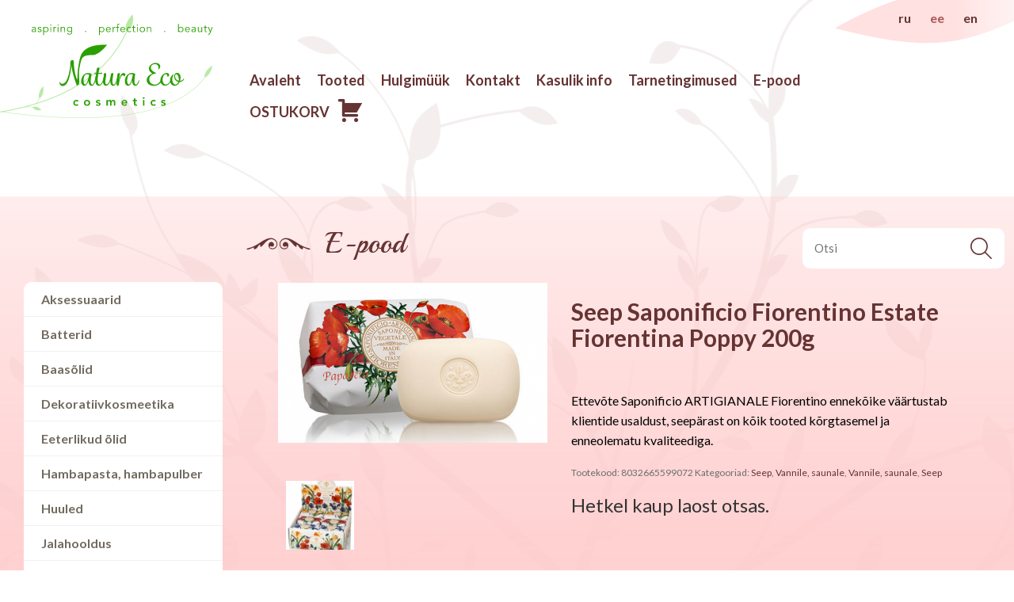

--- FILE ---
content_type: text/html; charset=UTF-8
request_url: https://natureco.eu/toode/seep-saponificio-fiorentino-estate-fiorentina-poppy-200g/
body_size: 17403
content:
<!DOCTYPE html>
<html >
<head>
    <meta charset="utf-8">
    <meta http-equiv="X-UA-Compatible" content="IE=edge">
    <meta name="viewport" content="width=device-width, initial-scale=1">
    <meta name="verify-paysera" content="014a272a4f573a7f15100fa97a9e8c99"> <!-- 293c3b96edea6588bc4b9415c3be4e66 -->
    <title>Natura Eco Cosmetics</title>

    <link href='https://fonts.googleapis.com/css?family=Playball' rel='stylesheet' type='text/css'>
    <link rel="stylesheet" href="https://maxcdn.bootstrapcdn.com/font-awesome/4.4.0/css/font-awesome.min.css">
    <link href='https://fonts.googleapis.com/css?family=Lato:400,300,700' rel='stylesheet' type='text/css'>
	<link href='https://fonts.googleapis.com/css?family=Lobster&subset=cyrillic' rel='stylesheet' type='text/css'>

    <link rel="shortcut icon" type="image/x-icon" href="https://natureco.eu/wp-content/themes/ws-Natureco/img/favicon.ico">
    <link href="https://natureco.eu/wp-content/themes/ws-Natureco/css/menutoggle.css" rel="stylesheet" type="text/css"  />
    <!-- <link href="https://natureco.eu/wp-content/themes/ws-Natureco/css/style.css" rel="stylesheet" type="text/css"  /> -->
	<link rel="stylesheet" type="text/css" href="https://natureco.eu/wp-content/themes/ws-Natureco/js/fancybox/source/jquery.fancybox.css" media="screen" />
    <!-- Bootstrap -->
    <!-- <link href="https://natureco.eu/wp-content/themes/ws-Natureco/css/bootstrap.css" rel="stylesheet"> -->


    <meta name='robots' content='index, follow, max-image-preview:large, max-snippet:-1, max-video-preview:-1' />
<link rel="alternate" hreflang="en-us" href="https://natureco.eu/en/product/italian-soap-saponificio-fiorentino-estate-fiorentina-poppy-200g/" />
<link rel="alternate" hreflang="ee" href="https://natureco.eu/toode/seep-saponificio-fiorentino-estate-fiorentina-poppy-200g/" />
<link rel="alternate" hreflang="ru-ru" href="https://natureco.eu/ru/товар/%d0%bc%d1%8b%d0%bb%d0%be-saponificio-fiorentino-estate-fiorentina-poppy-200%d0%b3/" />
<link rel="alternate" hreflang="x-default" href="https://natureco.eu/toode/seep-saponificio-fiorentino-estate-fiorentina-poppy-200g/" />

	<!-- This site is optimized with the Yoast SEO plugin v22.0 - https://yoast.com/wordpress/plugins/seo/ -->
	<link rel="canonical" href="https://natureco.eu/toode/seep-saponificio-fiorentino-estate-fiorentina-poppy-200g/" />
	<meta property="og:locale" content="en_US" />
	<meta property="og:type" content="article" />
	<meta property="og:title" content="Seep Saponificio Fiorentino Estate Fiorentina Poppy 200g - NaturEco" />
	<meta property="og:description" content="Ettevõte Saponificio ARTIGIANALE Fiorentino ennekõike väärtustab klientide usaldust, seepärast on kõik tooted kõrgtasemel ja enneolematu kvaliteediga." />
	<meta property="og:url" content="https://natureco.eu/toode/seep-saponificio-fiorentino-estate-fiorentina-poppy-200g/" />
	<meta property="og:site_name" content="NaturEco" />
	<meta property="article:modified_time" content="2024-02-13T16:25:23+00:00" />
	<meta property="og:image" content="https://natureco.eu/wp-content/uploads/2016/10/Poppy-ES-9.png" />
	<meta property="og:image:width" content="663" />
	<meta property="og:image:height" content="393" />
	<meta property="og:image:type" content="image/png" />
	<meta name="twitter:card" content="summary_large_image" />
	<script type="application/ld+json" class="yoast-schema-graph">{"@context":"https://schema.org","@graph":[{"@type":"WebPage","@id":"https://natureco.eu/toode/seep-saponificio-fiorentino-estate-fiorentina-poppy-200g/","url":"https://natureco.eu/toode/seep-saponificio-fiorentino-estate-fiorentina-poppy-200g/","name":"Seep Saponificio Fiorentino Estate Fiorentina Poppy 200g - NaturEco","isPartOf":{"@id":"https://natureco.eu/#website"},"primaryImageOfPage":{"@id":"https://natureco.eu/toode/seep-saponificio-fiorentino-estate-fiorentina-poppy-200g/#primaryimage"},"image":{"@id":"https://natureco.eu/toode/seep-saponificio-fiorentino-estate-fiorentina-poppy-200g/#primaryimage"},"thumbnailUrl":"https://natureco.eu/wp-content/uploads/2016/10/Poppy-ES-9.png","datePublished":"2016-10-15T20:23:24+00:00","dateModified":"2024-02-13T16:25:23+00:00","breadcrumb":{"@id":"https://natureco.eu/toode/seep-saponificio-fiorentino-estate-fiorentina-poppy-200g/#breadcrumb"},"inLanguage":"ee","potentialAction":[{"@type":"ReadAction","target":["https://natureco.eu/toode/seep-saponificio-fiorentino-estate-fiorentina-poppy-200g/"]}]},{"@type":"ImageObject","inLanguage":"ee","@id":"https://natureco.eu/toode/seep-saponificio-fiorentino-estate-fiorentina-poppy-200g/#primaryimage","url":"https://natureco.eu/wp-content/uploads/2016/10/Poppy-ES-9.png","contentUrl":"https://natureco.eu/wp-content/uploads/2016/10/Poppy-ES-9.png","width":663,"height":393},{"@type":"BreadcrumbList","@id":"https://natureco.eu/toode/seep-saponificio-fiorentino-estate-fiorentina-poppy-200g/#breadcrumb","itemListElement":[{"@type":"ListItem","position":1,"name":"Home","item":"https://natureco.eu/"},{"@type":"ListItem","position":2,"name":"E-pood","item":"https://natureco.eu/e-pood/"},{"@type":"ListItem","position":3,"name":"Seep Saponificio Fiorentino Estate Fiorentina Poppy 200g"}]},{"@type":"WebSite","@id":"https://natureco.eu/#website","url":"https://natureco.eu/","name":"NaturEco","description":"NaturEco cosmetics","potentialAction":[{"@type":"SearchAction","target":{"@type":"EntryPoint","urlTemplate":"https://natureco.eu/?s={search_term_string}"},"query-input":"required name=search_term_string"}],"inLanguage":"ee"}]}</script>
	<!-- / Yoast SEO plugin. -->


<link rel='dns-prefetch' href='//platform-api.sharethis.com' />
<link rel="alternate" type="application/rss+xml" title="NaturEco &raquo; Seep Saponificio Fiorentino Estate Fiorentina Poppy 200g Comments Feed" href="https://natureco.eu/toode/seep-saponificio-fiorentino-estate-fiorentina-poppy-200g/feed/" />
<script type="text/javascript">
/* <![CDATA[ */
window._wpemojiSettings = {"baseUrl":"https:\/\/s.w.org\/images\/core\/emoji\/14.0.0\/72x72\/","ext":".png","svgUrl":"https:\/\/s.w.org\/images\/core\/emoji\/14.0.0\/svg\/","svgExt":".svg","source":{"concatemoji":"https:\/\/natureco.eu\/wp-includes\/js\/wp-emoji-release.min.js?ver=6.4.7"}};
/*! This file is auto-generated */
!function(i,n){var o,s,e;function c(e){try{var t={supportTests:e,timestamp:(new Date).valueOf()};sessionStorage.setItem(o,JSON.stringify(t))}catch(e){}}function p(e,t,n){e.clearRect(0,0,e.canvas.width,e.canvas.height),e.fillText(t,0,0);var t=new Uint32Array(e.getImageData(0,0,e.canvas.width,e.canvas.height).data),r=(e.clearRect(0,0,e.canvas.width,e.canvas.height),e.fillText(n,0,0),new Uint32Array(e.getImageData(0,0,e.canvas.width,e.canvas.height).data));return t.every(function(e,t){return e===r[t]})}function u(e,t,n){switch(t){case"flag":return n(e,"\ud83c\udff3\ufe0f\u200d\u26a7\ufe0f","\ud83c\udff3\ufe0f\u200b\u26a7\ufe0f")?!1:!n(e,"\ud83c\uddfa\ud83c\uddf3","\ud83c\uddfa\u200b\ud83c\uddf3")&&!n(e,"\ud83c\udff4\udb40\udc67\udb40\udc62\udb40\udc65\udb40\udc6e\udb40\udc67\udb40\udc7f","\ud83c\udff4\u200b\udb40\udc67\u200b\udb40\udc62\u200b\udb40\udc65\u200b\udb40\udc6e\u200b\udb40\udc67\u200b\udb40\udc7f");case"emoji":return!n(e,"\ud83e\udef1\ud83c\udffb\u200d\ud83e\udef2\ud83c\udfff","\ud83e\udef1\ud83c\udffb\u200b\ud83e\udef2\ud83c\udfff")}return!1}function f(e,t,n){var r="undefined"!=typeof WorkerGlobalScope&&self instanceof WorkerGlobalScope?new OffscreenCanvas(300,150):i.createElement("canvas"),a=r.getContext("2d",{willReadFrequently:!0}),o=(a.textBaseline="top",a.font="600 32px Arial",{});return e.forEach(function(e){o[e]=t(a,e,n)}),o}function t(e){var t=i.createElement("script");t.src=e,t.defer=!0,i.head.appendChild(t)}"undefined"!=typeof Promise&&(o="wpEmojiSettingsSupports",s=["flag","emoji"],n.supports={everything:!0,everythingExceptFlag:!0},e=new Promise(function(e){i.addEventListener("DOMContentLoaded",e,{once:!0})}),new Promise(function(t){var n=function(){try{var e=JSON.parse(sessionStorage.getItem(o));if("object"==typeof e&&"number"==typeof e.timestamp&&(new Date).valueOf()<e.timestamp+604800&&"object"==typeof e.supportTests)return e.supportTests}catch(e){}return null}();if(!n){if("undefined"!=typeof Worker&&"undefined"!=typeof OffscreenCanvas&&"undefined"!=typeof URL&&URL.createObjectURL&&"undefined"!=typeof Blob)try{var e="postMessage("+f.toString()+"("+[JSON.stringify(s),u.toString(),p.toString()].join(",")+"));",r=new Blob([e],{type:"text/javascript"}),a=new Worker(URL.createObjectURL(r),{name:"wpTestEmojiSupports"});return void(a.onmessage=function(e){c(n=e.data),a.terminate(),t(n)})}catch(e){}c(n=f(s,u,p))}t(n)}).then(function(e){for(var t in e)n.supports[t]=e[t],n.supports.everything=n.supports.everything&&n.supports[t],"flag"!==t&&(n.supports.everythingExceptFlag=n.supports.everythingExceptFlag&&n.supports[t]);n.supports.everythingExceptFlag=n.supports.everythingExceptFlag&&!n.supports.flag,n.DOMReady=!1,n.readyCallback=function(){n.DOMReady=!0}}).then(function(){return e}).then(function(){var e;n.supports.everything||(n.readyCallback(),(e=n.source||{}).concatemoji?t(e.concatemoji):e.wpemoji&&e.twemoji&&(t(e.twemoji),t(e.wpemoji)))}))}((window,document),window._wpemojiSettings);
/* ]]> */
</script>
<link rel='stylesheet' id='festi-cart-styles-css' href='//natureco.eu/wp-content/plugins/woocommerce-woocartpro/static/styles/frontend/style.css?ver=2.5' type='text/css' media='all' />
<link rel='stylesheet' id='festi-cart-cart-customize-style-css' href='//natureco.eu/wp-content/plugins/woocommerce-woocartpro/static/styles/frontend/customize/cart_customize_style.css?1769269449&#038;ver=1769269449' type='text/css' media='all' />
<link rel='stylesheet' id='festi-cart-dropdown-list-customize-style-css' href='//natureco.eu/wp-content/plugins/woocommerce-woocartpro/static/styles/frontend/customize/dropdown_list_customize_style.css?1769269449&#038;ver=1769269449' type='text/css' media='all' />
<link rel='stylesheet' id='festi-cart-widget-customize-style-css' href='//natureco.eu/wp-content/plugins/woocommerce-woocartpro/static/styles/frontend/customize/widget_customize_style.css?1769269449&#038;ver=1769269449' type='text/css' media='all' />
<link rel='stylesheet' id='festi-cart-popup-customize-style-css' href='//natureco.eu/wp-content/plugins/woocommerce-woocartpro/static/styles/frontend/customize/popup_customize_style.css?1769269449&#038;ver=1769269449' type='text/css' media='all' />
<link rel='stylesheet' id='dashicons-css' href='https://natureco.eu/wp-includes/css/dashicons.min.css?ver=6.4.7' type='text/css' media='all' />
<link rel='stylesheet' id='menu-icon-font-awesome-css' href='https://natureco.eu/wp-content/plugins/menu-icons/css/fontawesome/css/all.min.css?ver=5.15.4' type='text/css' media='all' />
<link rel='stylesheet' id='foundation-icons-css' href='https://natureco.eu/wp-content/plugins/menu-icons/vendor/codeinwp/icon-picker/css/types/foundation-icons.min.css?ver=3.0' type='text/css' media='all' />
<link rel='stylesheet' id='genericons-css' href='https://natureco.eu/wp-content/plugins/menu-icons/vendor/codeinwp/icon-picker/css/types/genericons.min.css?ver=3.4' type='text/css' media='all' />
<link rel='stylesheet' id='menu-icons-extra-css' href='https://natureco.eu/wp-content/plugins/menu-icons/css/extra.min.css?ver=0.13.8' type='text/css' media='all' />
<style id='wp-emoji-styles-inline-css' type='text/css'>

	img.wp-smiley, img.emoji {
		display: inline !important;
		border: none !important;
		box-shadow: none !important;
		height: 1em !important;
		width: 1em !important;
		margin: 0 0.07em !important;
		vertical-align: -0.1em !important;
		background: none !important;
		padding: 0 !important;
	}
</style>
<link rel='stylesheet' id='wp-block-library-css' href='https://natureco.eu/wp-includes/css/dist/block-library/style.min.css?ver=6.4.7' type='text/css' media='all' />
<link rel='stylesheet' id='wc-blocks-vendors-style-css' href='https://natureco.eu/wp-content/plugins/woocommerce/packages/woocommerce-blocks/build/wc-blocks-vendors-style.css?ver=9.1.5' type='text/css' media='all' />
<link rel='stylesheet' id='wc-blocks-style-css' href='https://natureco.eu/wp-content/plugins/woocommerce/packages/woocommerce-blocks/build/wc-blocks-style.css?ver=9.1.5' type='text/css' media='all' />
<style id='classic-theme-styles-inline-css' type='text/css'>
/*! This file is auto-generated */
.wp-block-button__link{color:#fff;background-color:#32373c;border-radius:9999px;box-shadow:none;text-decoration:none;padding:calc(.667em + 2px) calc(1.333em + 2px);font-size:1.125em}.wp-block-file__button{background:#32373c;color:#fff;text-decoration:none}
</style>
<style id='global-styles-inline-css' type='text/css'>
body{--wp--preset--color--black: #000000;--wp--preset--color--cyan-bluish-gray: #abb8c3;--wp--preset--color--white: #ffffff;--wp--preset--color--pale-pink: #f78da7;--wp--preset--color--vivid-red: #cf2e2e;--wp--preset--color--luminous-vivid-orange: #ff6900;--wp--preset--color--luminous-vivid-amber: #fcb900;--wp--preset--color--light-green-cyan: #7bdcb5;--wp--preset--color--vivid-green-cyan: #00d084;--wp--preset--color--pale-cyan-blue: #8ed1fc;--wp--preset--color--vivid-cyan-blue: #0693e3;--wp--preset--color--vivid-purple: #9b51e0;--wp--preset--gradient--vivid-cyan-blue-to-vivid-purple: linear-gradient(135deg,rgba(6,147,227,1) 0%,rgb(155,81,224) 100%);--wp--preset--gradient--light-green-cyan-to-vivid-green-cyan: linear-gradient(135deg,rgb(122,220,180) 0%,rgb(0,208,130) 100%);--wp--preset--gradient--luminous-vivid-amber-to-luminous-vivid-orange: linear-gradient(135deg,rgba(252,185,0,1) 0%,rgba(255,105,0,1) 100%);--wp--preset--gradient--luminous-vivid-orange-to-vivid-red: linear-gradient(135deg,rgba(255,105,0,1) 0%,rgb(207,46,46) 100%);--wp--preset--gradient--very-light-gray-to-cyan-bluish-gray: linear-gradient(135deg,rgb(238,238,238) 0%,rgb(169,184,195) 100%);--wp--preset--gradient--cool-to-warm-spectrum: linear-gradient(135deg,rgb(74,234,220) 0%,rgb(151,120,209) 20%,rgb(207,42,186) 40%,rgb(238,44,130) 60%,rgb(251,105,98) 80%,rgb(254,248,76) 100%);--wp--preset--gradient--blush-light-purple: linear-gradient(135deg,rgb(255,206,236) 0%,rgb(152,150,240) 100%);--wp--preset--gradient--blush-bordeaux: linear-gradient(135deg,rgb(254,205,165) 0%,rgb(254,45,45) 50%,rgb(107,0,62) 100%);--wp--preset--gradient--luminous-dusk: linear-gradient(135deg,rgb(255,203,112) 0%,rgb(199,81,192) 50%,rgb(65,88,208) 100%);--wp--preset--gradient--pale-ocean: linear-gradient(135deg,rgb(255,245,203) 0%,rgb(182,227,212) 50%,rgb(51,167,181) 100%);--wp--preset--gradient--electric-grass: linear-gradient(135deg,rgb(202,248,128) 0%,rgb(113,206,126) 100%);--wp--preset--gradient--midnight: linear-gradient(135deg,rgb(2,3,129) 0%,rgb(40,116,252) 100%);--wp--preset--font-size--small: 13px;--wp--preset--font-size--medium: 20px;--wp--preset--font-size--large: 36px;--wp--preset--font-size--x-large: 42px;--wp--preset--spacing--20: 0.44rem;--wp--preset--spacing--30: 0.67rem;--wp--preset--spacing--40: 1rem;--wp--preset--spacing--50: 1.5rem;--wp--preset--spacing--60: 2.25rem;--wp--preset--spacing--70: 3.38rem;--wp--preset--spacing--80: 5.06rem;--wp--preset--shadow--natural: 6px 6px 9px rgba(0, 0, 0, 0.2);--wp--preset--shadow--deep: 12px 12px 50px rgba(0, 0, 0, 0.4);--wp--preset--shadow--sharp: 6px 6px 0px rgba(0, 0, 0, 0.2);--wp--preset--shadow--outlined: 6px 6px 0px -3px rgba(255, 255, 255, 1), 6px 6px rgba(0, 0, 0, 1);--wp--preset--shadow--crisp: 6px 6px 0px rgba(0, 0, 0, 1);}:where(.is-layout-flex){gap: 0.5em;}:where(.is-layout-grid){gap: 0.5em;}body .is-layout-flow > .alignleft{float: left;margin-inline-start: 0;margin-inline-end: 2em;}body .is-layout-flow > .alignright{float: right;margin-inline-start: 2em;margin-inline-end: 0;}body .is-layout-flow > .aligncenter{margin-left: auto !important;margin-right: auto !important;}body .is-layout-constrained > .alignleft{float: left;margin-inline-start: 0;margin-inline-end: 2em;}body .is-layout-constrained > .alignright{float: right;margin-inline-start: 2em;margin-inline-end: 0;}body .is-layout-constrained > .aligncenter{margin-left: auto !important;margin-right: auto !important;}body .is-layout-constrained > :where(:not(.alignleft):not(.alignright):not(.alignfull)){max-width: var(--wp--style--global--content-size);margin-left: auto !important;margin-right: auto !important;}body .is-layout-constrained > .alignwide{max-width: var(--wp--style--global--wide-size);}body .is-layout-flex{display: flex;}body .is-layout-flex{flex-wrap: wrap;align-items: center;}body .is-layout-flex > *{margin: 0;}body .is-layout-grid{display: grid;}body .is-layout-grid > *{margin: 0;}:where(.wp-block-columns.is-layout-flex){gap: 2em;}:where(.wp-block-columns.is-layout-grid){gap: 2em;}:where(.wp-block-post-template.is-layout-flex){gap: 1.25em;}:where(.wp-block-post-template.is-layout-grid){gap: 1.25em;}.has-black-color{color: var(--wp--preset--color--black) !important;}.has-cyan-bluish-gray-color{color: var(--wp--preset--color--cyan-bluish-gray) !important;}.has-white-color{color: var(--wp--preset--color--white) !important;}.has-pale-pink-color{color: var(--wp--preset--color--pale-pink) !important;}.has-vivid-red-color{color: var(--wp--preset--color--vivid-red) !important;}.has-luminous-vivid-orange-color{color: var(--wp--preset--color--luminous-vivid-orange) !important;}.has-luminous-vivid-amber-color{color: var(--wp--preset--color--luminous-vivid-amber) !important;}.has-light-green-cyan-color{color: var(--wp--preset--color--light-green-cyan) !important;}.has-vivid-green-cyan-color{color: var(--wp--preset--color--vivid-green-cyan) !important;}.has-pale-cyan-blue-color{color: var(--wp--preset--color--pale-cyan-blue) !important;}.has-vivid-cyan-blue-color{color: var(--wp--preset--color--vivid-cyan-blue) !important;}.has-vivid-purple-color{color: var(--wp--preset--color--vivid-purple) !important;}.has-black-background-color{background-color: var(--wp--preset--color--black) !important;}.has-cyan-bluish-gray-background-color{background-color: var(--wp--preset--color--cyan-bluish-gray) !important;}.has-white-background-color{background-color: var(--wp--preset--color--white) !important;}.has-pale-pink-background-color{background-color: var(--wp--preset--color--pale-pink) !important;}.has-vivid-red-background-color{background-color: var(--wp--preset--color--vivid-red) !important;}.has-luminous-vivid-orange-background-color{background-color: var(--wp--preset--color--luminous-vivid-orange) !important;}.has-luminous-vivid-amber-background-color{background-color: var(--wp--preset--color--luminous-vivid-amber) !important;}.has-light-green-cyan-background-color{background-color: var(--wp--preset--color--light-green-cyan) !important;}.has-vivid-green-cyan-background-color{background-color: var(--wp--preset--color--vivid-green-cyan) !important;}.has-pale-cyan-blue-background-color{background-color: var(--wp--preset--color--pale-cyan-blue) !important;}.has-vivid-cyan-blue-background-color{background-color: var(--wp--preset--color--vivid-cyan-blue) !important;}.has-vivid-purple-background-color{background-color: var(--wp--preset--color--vivid-purple) !important;}.has-black-border-color{border-color: var(--wp--preset--color--black) !important;}.has-cyan-bluish-gray-border-color{border-color: var(--wp--preset--color--cyan-bluish-gray) !important;}.has-white-border-color{border-color: var(--wp--preset--color--white) !important;}.has-pale-pink-border-color{border-color: var(--wp--preset--color--pale-pink) !important;}.has-vivid-red-border-color{border-color: var(--wp--preset--color--vivid-red) !important;}.has-luminous-vivid-orange-border-color{border-color: var(--wp--preset--color--luminous-vivid-orange) !important;}.has-luminous-vivid-amber-border-color{border-color: var(--wp--preset--color--luminous-vivid-amber) !important;}.has-light-green-cyan-border-color{border-color: var(--wp--preset--color--light-green-cyan) !important;}.has-vivid-green-cyan-border-color{border-color: var(--wp--preset--color--vivid-green-cyan) !important;}.has-pale-cyan-blue-border-color{border-color: var(--wp--preset--color--pale-cyan-blue) !important;}.has-vivid-cyan-blue-border-color{border-color: var(--wp--preset--color--vivid-cyan-blue) !important;}.has-vivid-purple-border-color{border-color: var(--wp--preset--color--vivid-purple) !important;}.has-vivid-cyan-blue-to-vivid-purple-gradient-background{background: var(--wp--preset--gradient--vivid-cyan-blue-to-vivid-purple) !important;}.has-light-green-cyan-to-vivid-green-cyan-gradient-background{background: var(--wp--preset--gradient--light-green-cyan-to-vivid-green-cyan) !important;}.has-luminous-vivid-amber-to-luminous-vivid-orange-gradient-background{background: var(--wp--preset--gradient--luminous-vivid-amber-to-luminous-vivid-orange) !important;}.has-luminous-vivid-orange-to-vivid-red-gradient-background{background: var(--wp--preset--gradient--luminous-vivid-orange-to-vivid-red) !important;}.has-very-light-gray-to-cyan-bluish-gray-gradient-background{background: var(--wp--preset--gradient--very-light-gray-to-cyan-bluish-gray) !important;}.has-cool-to-warm-spectrum-gradient-background{background: var(--wp--preset--gradient--cool-to-warm-spectrum) !important;}.has-blush-light-purple-gradient-background{background: var(--wp--preset--gradient--blush-light-purple) !important;}.has-blush-bordeaux-gradient-background{background: var(--wp--preset--gradient--blush-bordeaux) !important;}.has-luminous-dusk-gradient-background{background: var(--wp--preset--gradient--luminous-dusk) !important;}.has-pale-ocean-gradient-background{background: var(--wp--preset--gradient--pale-ocean) !important;}.has-electric-grass-gradient-background{background: var(--wp--preset--gradient--electric-grass) !important;}.has-midnight-gradient-background{background: var(--wp--preset--gradient--midnight) !important;}.has-small-font-size{font-size: var(--wp--preset--font-size--small) !important;}.has-medium-font-size{font-size: var(--wp--preset--font-size--medium) !important;}.has-large-font-size{font-size: var(--wp--preset--font-size--large) !important;}.has-x-large-font-size{font-size: var(--wp--preset--font-size--x-large) !important;}
.wp-block-navigation a:where(:not(.wp-element-button)){color: inherit;}
:where(.wp-block-post-template.is-layout-flex){gap: 1.25em;}:where(.wp-block-post-template.is-layout-grid){gap: 1.25em;}
:where(.wp-block-columns.is-layout-flex){gap: 2em;}:where(.wp-block-columns.is-layout-grid){gap: 2em;}
.wp-block-pullquote{font-size: 1.5em;line-height: 1.6;}
</style>
<link rel='stylesheet' id='contact-form-7-css' href='https://natureco.eu/wp-content/plugins/contact-form-7/includes/css/styles.css?ver=5.8.7' type='text/css' media='all' />
<link rel='stylesheet' id='fc-form-css-css' href='https://natureco.eu/wp-content/plugins/formcraft3/assets/css/form.css?ver=3.2.4' type='text/css' media='all' />
<link rel='stylesheet' id='fc-common-css-css' href='https://natureco.eu/wp-content/plugins/formcraft3/assets/css/common-elements.css?ver=3.2.4' type='text/css' media='all' />
<link rel='stylesheet' id='maksekeskus-api-css' href='https://natureco.eu/wp-content/plugins/woocommerce-payment-maksekeskus-estonia/assets/css/eabi_maksekeskus.css?ver=6.4.7' type='text/css' media='all' />
<link rel='stylesheet' id='woocommerce-layout-css' href='https://natureco.eu/wp-content/plugins/woocommerce/assets/css/woocommerce-layout.css?ver=7.3.0' type='text/css' media='all' />
<link rel='stylesheet' id='woocommerce-smallscreen-css' href='https://natureco.eu/wp-content/plugins/woocommerce/assets/css/woocommerce-smallscreen.css?ver=7.3.0' type='text/css' media='only screen and (max-width: 768px)' />
<link rel='stylesheet' id='woocommerce-general-css' href='https://natureco.eu/wp-content/plugins/woocommerce/assets/css/woocommerce.css?ver=7.3.0' type='text/css' media='all' />
<style id='woocommerce-inline-inline-css' type='text/css'>
.woocommerce form .form-row .required { visibility: visible; }
</style>
<link rel='stylesheet' id='wpml-legacy-dropdown-0-css' href='//natureco.eu/wp-content/plugins/sitepress-multilingual-cms/templates/language-switchers/legacy-dropdown/style.min.css?ver=1' type='text/css' media='all' />
<style id='wpml-legacy-dropdown-0-inline-css' type='text/css'>
.wpml-ls-statics-shortcode_actions{background-color:#ffffff;}.wpml-ls-statics-shortcode_actions, .wpml-ls-statics-shortcode_actions .wpml-ls-sub-menu, .wpml-ls-statics-shortcode_actions a {border-color:#cdcdcd;}.wpml-ls-statics-shortcode_actions a {color:#444444;background-color:#ffffff;}.wpml-ls-statics-shortcode_actions a:hover,.wpml-ls-statics-shortcode_actions a:focus {color:#000000;background-color:#eeeeee;}.wpml-ls-statics-shortcode_actions .wpml-ls-current-language>a {color:#444444;background-color:#ffffff;}.wpml-ls-statics-shortcode_actions .wpml-ls-current-language:hover>a, .wpml-ls-statics-shortcode_actions .wpml-ls-current-language>a:focus {color:#000000;background-color:#eeeeee;}
</style>
<link rel='stylesheet' id='style_css-css' href='https://natureco.eu/wp-content/themes/ws-Natureco/css/style.css?ver=6.4.7' type='text/css' media='all' />
<link rel='stylesheet' id='bootstrap_css-css' href='https://natureco.eu/wp-content/themes/ws-Natureco/css/bootstrap.css?ver=6.4.7' type='text/css' media='all' />
<link rel='stylesheet' id='festi-jquery-ui-spinner-css' href='//natureco.eu/wp-content/plugins/woocommerce-woocartpro/static/styles/frontend/vendor/ui-spinner/jquery-ui.spinner.min.css?ver=2.5' type='text/css' media='all' />
<script type="text/javascript" src="https://natureco.eu/wp-includes/js/jquery/jquery.min.js?ver=3.7.1" id="jquery-core-js"></script>
<script type="text/javascript" src="https://natureco.eu/wp-includes/js/jquery/jquery-migrate.min.js?ver=3.4.1" id="jquery-migrate-js"></script>
<script type="text/javascript" src="https://natureco.eu/wp-content/plugins/woocommerce-eabi-postoffice/js/jquery.cascadingdropdown.js?ver=6.4.7" id="jquery-cascadingdropdown-js"></script>
<script type="text/javascript" src="https://natureco.eu/wp-content/plugins/woocommerce-eabi-postoffice/js/eabi.cascadingdropdown.js?ver=6.4.7" id="eabi-cascadingdropdown-js"></script>
<script type="text/javascript" src="//natureco.eu/wp-content/plugins/woocommerce-woocartpro/static/js/frontend/clear_storage.js?ver=1" id="festi-cart-clear-storage-js"></script>
<script type="text/javascript" src="//natureco.eu/wp-content/plugins/sitepress-multilingual-cms/templates/language-switchers/legacy-dropdown/script.min.js?ver=1" id="wpml-legacy-dropdown-0-js"></script>
<script type="text/javascript" src="https://natureco.eu/wp-content/themes/ws-Natureco/js/bootstrap.min.js?ver=6.4.7" id="bootstrap_min_js-js"></script>
<script type="text/javascript" src="//platform-api.sharethis.com/js/sharethis.js#source=googleanalytics-wordpress#product=ga&amp;property=5f4b54b2532e7d0012427bd3" id="googleanalytics-platform-sharethis-js"></script>
<link rel="https://api.w.org/" href="https://natureco.eu/wp-json/" /><link rel="alternate" type="application/json" href="https://natureco.eu/wp-json/wp/v2/product/4497" /><link rel="EditURI" type="application/rsd+xml" title="RSD" href="https://natureco.eu/xmlrpc.php?rsd" />
<meta name="generator" content="WordPress 6.4.7" />
<meta name="generator" content="WooCommerce 7.3.0" />
<link rel='shortlink' href='https://natureco.eu/?p=4497' />
<link rel="alternate" type="application/json+oembed" href="https://natureco.eu/wp-json/oembed/1.0/embed?url=https%3A%2F%2Fnatureco.eu%2Ftoode%2Fseep-saponificio-fiorentino-estate-fiorentina-poppy-200g%2F" />
<link rel="alternate" type="text/xml+oembed" href="https://natureco.eu/wp-json/oembed/1.0/embed?url=https%3A%2F%2Fnatureco.eu%2Ftoode%2Fseep-saponificio-fiorentino-estate-fiorentina-poppy-200g%2F&#038;format=xml" />
<meta name="generator" content="WPML ver:4.5.14 stt:1,15,47;" />

<!-- This site is using AdRotate v5.12.8 to display their advertisements - https://ajdg.solutions/ -->
<!-- AdRotate CSS -->
<style type="text/css" media="screen">
	.g { margin:0px; padding:0px; overflow:hidden; line-height:1; zoom:1; }
	.g img { height:auto; }
	.g-col { position:relative; float:left; }
	.g-col:first-child { margin-left: 0; }
	.g-col:last-child { margin-right: 0; }
	.g-1 { min-width:0px; max-width:247px; }
	.b-1 { margin:0px 0px 0px 0px; }
	@media only screen and (max-width: 480px) {
		.g-col, .g-dyn, .g-single { width:100%; margin-left:0; margin-right:0; }
	}
</style>
<!-- /AdRotate CSS -->

<script>
var festiCartProductsItems = [];
</script>	<noscript><style>.woocommerce-product-gallery{ opacity: 1 !important; }</style></noscript>
	<script>
(function() {
	(function (i, s, o, g, r, a, m) {
		i['GoogleAnalyticsObject'] = r;
		i[r] = i[r] || function () {
				(i[r].q = i[r].q || []).push(arguments)
			}, i[r].l = 1 * new Date();
		a = s.createElement(o),
			m = s.getElementsByTagName(o)[0];
		a.async = 1;
		a.src = g;
		m.parentNode.insertBefore(a, m)
	})(window, document, 'script', 'https://google-analytics.com/analytics.js', 'ga');

	ga('create', 'UA-90329031-1', 'auto');
			ga('send', 'pageview');
	})();
</script>
		<style type="text/css" id="wp-custom-css">
			.woocommerce-message:before{
	display: none;
}
.woocommerce #content table.cart img, .woocommerce table.cart img, .woocommerce-page #content table.cart img, .woocommerce-page table.cart img {
    height: 100px;
    width: auto;
}
a.button.wc-forward.wp-element-button:before {
	content:url('https://natureco.eu/wp-content/plugins/woocommerce-woocartpro/static/images/icons/user/custom_icon.png?1702995852') !important;
	}



.XXXccart:after{
	content:url('https://natureco.eu/wp-content/plugins/woocommerce-woocartpro/static/images/icons/user/custom_icon.png?1702995852') !important;
transform: scale(.5);
	}		</style>
		
<!-- Google tag (gtag.js) -->
<script async src="https://www.googletagmanager.com/gtag/js?id=G-CFQ9BM9X1T"></script>
<script>
  window.dataLayer = window.dataLayer || [];
  function gtag(){dataLayer.push(arguments);}
  gtag('js', new Date());

  gtag('config', 'G-CFQ9BM9X1T');
</script>
	
	
</head>
<body data-rsssl=1 class="">


<div class="wrap content-page"><div class="header-wrapper">
    <div class="lang">
    <ul class="clearfix">
<li class=""><a href=""></a></li>
<li class=""><a href="https://natureco.eu/ru/товар/%d0%bc%d1%8b%d0%bb%d0%be-saponificio-fiorentino-estate-fiorentina-poppy-200%d0%b3/">ru</a></li>
<li class="active"><a href=""></a></li>
<li class="active"><a href="https://natureco.eu/toode/seep-saponificio-fiorentino-estate-fiorentina-poppy-200g/">ee</a></li>
<li class=""><a href=""></a></li>
<li class=""><a href="https://natureco.eu/en/product/italian-soap-saponificio-fiorentino-estate-fiorentina-poppy-200g/">en</a></li>

        <!--<li class="active"><a href="#">Est</a></li>
        <li><a href="#">Eng</a></li>
        <li><a href="#">Rus</a></li>-->
    </ul>
</div>   <!--<a href=""><div class="logo">
    <a href="">
        <img src="https://natureco.eu/wp-content/themes/ws-Natureco/img/logo.svg" />
    </a>
</div></a>-->
    <div class="logo"><a href="https://natureco.eu/"><img src="https://natureco.eu/wp-content/themes/ws-Natureco/img/logo22.svg" /></a></div>
    <div class="ph-nr">
   <!--S <p><i class="fa fa-phone"></i>            +372 56 903 959
         </p>-->
    

</div>    <div class="mainMenu-wrap clearfix">
    <div class="mobileMenuToggle toggleHidden">
        <div id="toggle-menu">
            <div>
                <span class="top"></span>
                <span class="middle"></span>
                <span class="bottom"></span>
            </div>
        </div>
        <span class="non-mobile">Menüü</span>
    </div>
    <div class="mainMenu full-line clearfix">

        <ul id="menu-mainmenu" class="clearfix"><li id="menu-item-175" class="menu-item menu-item-type-post_type menu-item-object-page menu-item-home menu-item-175"><a href="https://natureco.eu/">Avaleht</a></li>
<li id="menu-item-2365" class="menu-item menu-item-type-post_type menu-item-object-page menu-item-2365"><a href="https://natureco.eu/tooted/">Tooted</a></li>
<li id="menu-item-184" class="menu-item menu-item-type-post_type menu-item-object-page menu-item-184"><a href="https://natureco.eu/hulgimuuk/">Hulgimüük</a></li>
<li id="menu-item-185" class="menu-item menu-item-type-post_type menu-item-object-page menu-item-185"><a href="https://natureco.eu/kontakt/">Kontakt</a></li>
<li id="menu-item-205" class="menu-item menu-item-type-post_type menu-item-object-page menu-item-205"><a href="https://natureco.eu/kasulik-info/">Kasulik info</a></li>
<li id="menu-item-2576" class="menu-item menu-item-type-post_type menu-item-object-page menu-item-2576"><a href="https://natureco.eu/tarnetingimused/">Tarnetingimused</a></li>
<li id="menu-item-176" class="menu-item menu-item-type-post_type menu-item-object-page current_page_parent menu-item-176"><a href="https://natureco.eu/e-pood/">E-pood</a></li>
<li id="menu-item-20666" class="menu-item menu-item-type-post_type menu-item-object-page menu-item-20666"><a href="https://natureco.eu/cart/"><span>OSTUKORV</span><i class="_mi _after dashicons dashicons-cart" aria-hidden="true" style="font-size:1.9em;"></i></a></li>
</ul>

<ul class="clearfix">

                        </ul>

               <!-- <ul class="clearfix">
            
            <li class=""><a href=""></a></li>

                    </ul>-->
    </div>
</div></div>
    <div id="fb-root"></div>
    <script>(function (d, s, id) {
            var js, fjs = d.getElementsByTagName(s)[0];
            if (d.getElementById(id)) return;
            js = d.createElement(s);
            js.id = id;
            js.src = "//connect.facebook.net/en_GB/sdk.js#xfbml=1&version=v2.5&appId=110870969001653";
            fjs.parentNode.insertBefore(js, fjs);
        }(document, 'script', 'facebook-jssdk'));</script>


    <div class="footer-padding">
        <div class="sisuala-wrapper">
            <div class="innerWrap clearfix">
                <div class="left-side">
                    <div class="left-side-menu">
                        <div class="side-menu-btn">
                            Tootekategooriad
                        </div>
                        <div class="side-menu">

                            <ul id="menu-shopmenu" class="menu"><li id="menu-item-8258" class="menu-item menu-item-type-taxonomy menu-item-object-product_cat menu-item-has-children menu-item-8258"><a href="https://natureco.eu/tootekategooria/aksessuaarid/">Aksessuaarid</a>
<ul class="sub-menu">
	<li id="menu-item-8260" class="menu-item menu-item-type-taxonomy menu-item-object-product_cat menu-item-8260"><a href="https://natureco.eu/tootekategooria/aksessuaarid/juustele/">Juuksed</a></li>
	<li id="menu-item-8259" class="menu-item menu-item-type-taxonomy menu-item-object-product_cat menu-item-8259"><a href="https://natureco.eu/tootekategooria/aksessuaarid/jalad/">Jalad</a></li>
	<li id="menu-item-8261" class="menu-item menu-item-type-taxonomy menu-item-object-product_cat menu-item-8261"><a href="https://natureco.eu/tootekategooria/aksessuaarid/kuuntele-2/">Käed</a></li>
	<li id="menu-item-8262" class="menu-item menu-item-type-taxonomy menu-item-object-product_cat menu-item-8262"><a href="https://natureco.eu/tootekategooria/aksessuaarid/keha/">Keha</a></li>
	<li id="menu-item-8263" class="menu-item menu-item-type-taxonomy menu-item-object-product_cat menu-item-8263"><a href="https://natureco.eu/tootekategooria/aksessuaarid/kosmeetikakott/">Kosmeetikakott</a></li>
	<li id="menu-item-8605" class="menu-item menu-item-type-taxonomy menu-item-object-product_cat menu-item-8605"><a href="https://natureco.eu/tootekategooria/aksessuaarid/kuunlad/">Küünlad</a></li>
	<li id="menu-item-8264" class="menu-item menu-item-type-taxonomy menu-item-object-product_cat menu-item-8264"><a href="https://natureco.eu/tootekategooria/aksessuaarid/naole-2/">Nägu</a></li>
</ul>
</li>
<li id="menu-item-1656" class="menu-item menu-item-type-taxonomy menu-item-object-product_cat menu-item-1656"><a href="https://natureco.eu/tootekategooria/batterid-2/">Batterid</a></li>
<li id="menu-item-6767" class="menu-item menu-item-type-taxonomy menu-item-object-product_cat menu-item-6767"><a href="https://natureco.eu/tootekategooria/baasolid/">Baasõlid</a></li>
<li id="menu-item-5079" class="menu-item menu-item-type-taxonomy menu-item-object-product_cat menu-item-has-children menu-item-5079"><a href="https://natureco.eu/tootekategooria/dekoratiivkosmeetika/">Dekoratiivkosmeetika</a>
<ul class="sub-menu">
	<li id="menu-item-5333" class="menu-item menu-item-type-taxonomy menu-item-object-product_cat menu-item-5333"><a href="https://natureco.eu/tootekategooria/dekoratiivkosmeetika/huultele/">Huultele</a></li>
	<li id="menu-item-5586" class="menu-item menu-item-type-taxonomy menu-item-object-product_cat menu-item-5586"><a href="https://natureco.eu/tootekategooria/dekoratiivkosmeetika/kuuntele/">Küüntele</a></li>
	<li id="menu-item-5133" class="menu-item menu-item-type-taxonomy menu-item-object-product_cat menu-item-5133"><a href="https://natureco.eu/tootekategooria/dekoratiivkosmeetika/naole/">Näole</a></li>
	<li id="menu-item-5239" class="menu-item menu-item-type-taxonomy menu-item-object-product_cat menu-item-5239"><a href="https://natureco.eu/tootekategooria/dekoratiivkosmeetika/silmadele/">Silmadele</a></li>
</ul>
</li>
<li id="menu-item-6843" class="menu-item menu-item-type-taxonomy menu-item-object-product_cat menu-item-6843"><a href="https://natureco.eu/tootekategooria/eeterlikud-olid/">Eeterlikud õlid</a></li>
<li id="menu-item-15216" class="menu-item menu-item-type-taxonomy menu-item-object-product_cat menu-item-15216"><a href="https://natureco.eu/tootekategooria/hambapasta-hambapulber/">Hambapasta, hambapulber</a></li>
<li id="menu-item-1657" class="menu-item menu-item-type-taxonomy menu-item-object-product_cat menu-item-1657"><a href="https://natureco.eu/tootekategooria/huuled-2/">Huuled</a></li>
<li id="menu-item-1658" class="menu-item menu-item-type-taxonomy menu-item-object-product_cat menu-item-1658"><a href="https://natureco.eu/tootekategooria/jalahooldus-2/">Jalahooldus</a></li>
<li id="menu-item-1659" class="menu-item menu-item-type-taxonomy menu-item-object-product_cat menu-item-has-children menu-item-1659"><a href="https://natureco.eu/tootekategooria/juuksehooldus-2/">Juuksehooldus</a>
<ul class="sub-menu">
	<li id="menu-item-11532" class="menu-item menu-item-type-taxonomy menu-item-object-product_cat menu-item-11532"><a href="https://natureco.eu/tootekategooria/juuksehooldus-2/henna-basma/">Henna, Basma</a></li>
	<li id="menu-item-10268" class="menu-item menu-item-type-taxonomy menu-item-object-product_cat menu-item-10268"><a href="https://natureco.eu/tootekategooria/juuksehooldus-2/juuksevarv/">Juuksevärv</a></li>
	<li id="menu-item-11244" class="menu-item menu-item-type-taxonomy menu-item-object-product_cat menu-item-11244"><a href="https://natureco.eu/tootekategooria/juuksehooldus-2/juuksemaskid/">Juuksemaskid</a></li>
	<li id="menu-item-11290" class="menu-item menu-item-type-taxonomy menu-item-object-product_cat menu-item-11290"><a href="https://natureco.eu/tootekategooria/juuksehooldus-2/juukseolid-ja-seerumid/">Juukseõlid ja seerumid</a></li>
	<li id="menu-item-11829" class="menu-item menu-item-type-taxonomy menu-item-object-product_cat menu-item-11829"><a href="https://natureco.eu/tootekategooria/juuksehooldus-2/juukseviimistlus/">Juukseviimistlus</a></li>
	<li id="menu-item-11200" class="menu-item menu-item-type-taxonomy menu-item-object-product_cat menu-item-11200"><a href="https://natureco.eu/tootekategooria/juuksehooldus-2/sampoonid/">Šampoonid</a></li>
	<li id="menu-item-11156" class="menu-item menu-item-type-taxonomy menu-item-object-product_cat menu-item-11156"><a href="https://natureco.eu/tootekategooria/juuksehooldus-2/palsamid/">Palsamid</a></li>
	<li id="menu-item-11312" class="menu-item menu-item-type-taxonomy menu-item-object-product_cat menu-item-11312"><a href="https://natureco.eu/tootekategooria/juuksehooldus-2/tooniv-juuksepalsam/">Tooniv juuksepalsam</a></li>
</ul>
</li>
<li id="menu-item-15835" class="menu-item menu-item-type-taxonomy menu-item-object-product_cat menu-item-has-children menu-item-15835"><a href="https://natureco.eu/tootekategooria/juuksevarv-2/">Juuksevärv</a>
<ul class="sub-menu">
	<li id="menu-item-18778" class="menu-item menu-item-type-taxonomy menu-item-object-product_cat menu-item-18778"><a href="https://natureco.eu/tootekategooria/juuksevarv-2/acme-avena/">Acme Avena</a></li>
	<li id="menu-item-16391" class="menu-item menu-item-type-taxonomy menu-item-object-product_cat menu-item-16391"><a href="https://natureco.eu/tootekategooria/juuksevarv-2/eco-v-color-2/">ECO V-Color</a></li>
	<li id="menu-item-16406" class="menu-item menu-item-type-taxonomy menu-item-object-product_cat menu-item-16406"><a href="https://natureco.eu/tootekategooria/juuksevarv-2/vitalia-v-color-2/">Vitalia V-Color</a></li>
	<li id="menu-item-16388" class="menu-item menu-item-type-taxonomy menu-item-object-product_cat menu-item-16388"><a href="https://natureco.eu/tootekategooria/juuksevarv-2/estel-celebrity-2/">Estel Celebrity</a></li>
	<li id="menu-item-16409" class="menu-item menu-item-type-taxonomy menu-item-object-product_cat menu-item-16409"><a href="https://natureco.eu/tootekategooria/juuksevarv-2/estel-love-2/">Estel Love</a></li>
</ul>
</li>
<li id="menu-item-1663" class="menu-item menu-item-type-taxonomy menu-item-object-product_cat menu-item-1663"><a href="https://natureco.eu/tootekategooria/kosmeetiline-sokolaad-2/">Kosmeetiline Šokolaad</a></li>
<li id="menu-item-1662" class="menu-item menu-item-type-taxonomy menu-item-object-product_cat menu-item-has-children menu-item-1662"><a href="https://natureco.eu/tootekategooria/kehahooldus-2/">Kehahooldus</a>
<ul class="sub-menu">
	<li id="menu-item-17910" class="menu-item menu-item-type-taxonomy menu-item-object-product_cat menu-item-17910"><a href="https://natureco.eu/tootekategooria/kehahooldus-2/deodorant/">Deodorant</a></li>
	<li id="menu-item-17686" class="menu-item menu-item-type-taxonomy menu-item-object-product_cat menu-item-17686"><a href="https://natureco.eu/tootekategooria/kehahooldus-2/depilatsioon/">Depilatsioon</a></li>
	<li id="menu-item-17850" class="menu-item menu-item-type-taxonomy menu-item-object-product_cat menu-item-17850"><a href="https://natureco.eu/tootekategooria/kehahooldus-2/dusigeel/">Dušigeel</a></li>
	<li id="menu-item-18070" class="menu-item menu-item-type-taxonomy menu-item-object-product_cat menu-item-18070"><a href="https://natureco.eu/tootekategooria/kehahooldus-2/kehakoorija/">Kehakoorija</a></li>
	<li id="menu-item-17660" class="menu-item menu-item-type-taxonomy menu-item-object-product_cat menu-item-17660"><a href="https://natureco.eu/tootekategooria/kehahooldus-2/kehakreem-kehapiim/">Kehakreem, kehapiim</a></li>
	<li id="menu-item-3197" class="menu-item menu-item-type-taxonomy menu-item-object-product_cat menu-item-3197"><a href="https://natureco.eu/tootekategooria/tselluliidivastane-hooldus-2/">Tselluliidivastane hooldus</a></li>
</ul>
</li>
<li id="menu-item-5945" class="menu-item menu-item-type-taxonomy menu-item-object-product_cat menu-item-5945"><a href="https://natureco.eu/tootekategooria/klaaskuuneviilid/">Klaasküüneviilid (Tšehhi)</a></li>
<li id="menu-item-3207" class="menu-item menu-item-type-taxonomy menu-item-object-product_cat menu-item-3207"><a href="https://natureco.eu/tootekategooria/kaed-ja-kuuned-2/">Käed ja küüned</a></li>
<li id="menu-item-1664" class="menu-item menu-item-type-taxonomy menu-item-object-product_cat menu-item-1664"><a href="https://natureco.eu/tootekategooria/kuunelakieemaldajad-2/">Küünelakieemaldajad</a></li>
<li id="menu-item-2183" class="menu-item menu-item-type-taxonomy menu-item-object-product_cat menu-item-2183"><a href="https://natureco.eu/tootekategooria/kasikohviveskid/">Käsikohviveskid</a></li>
<li id="menu-item-3232" class="menu-item menu-item-type-taxonomy menu-item-object-product_cat menu-item-3232"><a href="https://natureco.eu/tootekategooria/lastele/">Lastele</a></li>
<li id="menu-item-6583" class="menu-item menu-item-type-taxonomy menu-item-object-product_cat menu-item-6583"><a href="https://natureco.eu/tootekategooria/meestele/">Meestele</a></li>
<li id="menu-item-19442" class="menu-item menu-item-type-taxonomy menu-item-object-product_cat menu-item-19442"><a href="https://natureco.eu/tootekategooria/mineraalvesi/">Mineraalvesi</a></li>
<li id="menu-item-2185" class="menu-item menu-item-type-taxonomy menu-item-object-product_cat menu-item-has-children menu-item-2185"><a href="https://natureco.eu/tootekategooria/naohooldus/">Näohooldus</a>
<ul class="sub-menu">
	<li id="menu-item-11842" class="menu-item menu-item-type-taxonomy menu-item-object-product_cat menu-item-11842"><a href="https://natureco.eu/tootekategooria/naohooldus/meigieemaldajad-toonikud/">Meigieemaldajad, toonikud</a></li>
	<li id="menu-item-11846" class="menu-item menu-item-type-taxonomy menu-item-object-product_cat menu-item-11846"><a href="https://natureco.eu/tootekategooria/naohooldus/naokoorijad/">Näokoorijad</a></li>
	<li id="menu-item-11859" class="menu-item menu-item-type-taxonomy menu-item-object-product_cat menu-item-11859"><a href="https://natureco.eu/tootekategooria/naohooldus/naokreemid/">Näokreemid</a></li>
	<li id="menu-item-11852" class="menu-item menu-item-type-taxonomy menu-item-object-product_cat menu-item-11852"><a href="https://natureco.eu/tootekategooria/naohooldus/naomaskid/">Näomaskid</a></li>
	<li id="menu-item-11889" class="menu-item menu-item-type-taxonomy menu-item-object-product_cat menu-item-11889"><a href="https://natureco.eu/tootekategooria/naohooldus/naoolid/">Näoõlid</a></li>
	<li id="menu-item-11894" class="menu-item menu-item-type-taxonomy menu-item-object-product_cat menu-item-11894"><a href="https://natureco.eu/tootekategooria/naohooldus/seerumid-geelid-ekstraktid/">Seerumid, geelid, ekstraktid</a></li>
	<li id="menu-item-11855" class="menu-item menu-item-type-taxonomy menu-item-object-product_cat menu-item-11855"><a href="https://natureco.eu/tootekategooria/naohooldus/silmahooldus/">Silmahooldus</a></li>
</ul>
</li>
<li id="menu-item-10548" class="menu-item menu-item-type-taxonomy menu-item-object-product_cat menu-item-10548"><a href="https://natureco.eu/tootekategooria/probleemse-naha-jaoks/">Probleemse naha jaoks</a></li>
<li id="menu-item-7488" class="menu-item menu-item-type-taxonomy menu-item-object-product_cat menu-item-7488"><a href="https://natureco.eu/tootekategooria/parfuumid/">Parfüümid</a></li>
<li id="menu-item-6374" class="menu-item menu-item-type-taxonomy menu-item-object-product_cat menu-item-6374"><a href="https://natureco.eu/tootekategooria/paikese-kaitse/">Päikese kaitse</a></li>
<li id="menu-item-1670" class="menu-item menu-item-type-taxonomy menu-item-object-product_cat menu-item-1670"><a href="https://natureco.eu/tootekategooria/ripsmetele-2/">Ripsmetele, kulmudele</a></li>
<li id="menu-item-3198" class="menu-item menu-item-type-taxonomy menu-item-object-product_cat menu-item-3198"><a href="https://natureco.eu/tootekategooria/savi-2/">Savi</a></li>
<li id="menu-item-17920" class="menu-item menu-item-type-taxonomy menu-item-object-product_cat current-product-ancestor current-menu-parent current-product-parent menu-item-17920"><a href="https://natureco.eu/tootekategooria/seep/">Seep</a></li>
<li id="menu-item-6084" class="menu-item menu-item-type-taxonomy menu-item-object-product_cat menu-item-has-children menu-item-6084"><a href="https://natureco.eu/tootekategooria/toidulisandid-tervisetooted/">Toidulisandid, Tervisetooted</a>
<ul class="sub-menu">
	<li id="menu-item-9139" class="menu-item menu-item-type-taxonomy menu-item-object-product_cat menu-item-9139"><a href="https://natureco.eu/tootekategooria/toidulisandid-tervisetooted/swedish-natura-2/">Swedish Nutra</a></li>
	<li id="menu-item-9144" class="menu-item menu-item-type-taxonomy menu-item-object-product_cat menu-item-9144"><a href="https://natureco.eu/tootekategooria/toidulisandid-tervisetooted/ravimtaimed-teed/">Ravimtaimed, teed</a></li>
	<li id="menu-item-17632" class="menu-item menu-item-type-taxonomy menu-item-object-product_cat menu-item-17632"><a href="https://natureco.eu/tootekategooria/toidulisandid-tervisetooted/juuste-kuunte-jaoks-toidulisandid/">Juuste, küünte jaoks (toidulisandid)</a></li>
	<li id="menu-item-21217" class="menu-item menu-item-type-taxonomy menu-item-object-product_cat menu-item-21217"><a href="https://natureco.eu/tootekategooria/toidulisandid-tervisetooted/kaalukontroll/">Kaalukontroll</a></li>
	<li id="menu-item-17714" class="menu-item menu-item-type-taxonomy menu-item-object-product_cat menu-item-17714"><a href="https://natureco.eu/tootekategooria/toidulisandid-tervisetooted/hingamisteede-tervisele/">Hingamisteede tervisele</a></li>
	<li id="menu-item-17751" class="menu-item menu-item-type-taxonomy menu-item-object-product_cat menu-item-17751"><a href="https://natureco.eu/tootekategooria/toidulisandid-tervisetooted/immuunsus/">Immuunsus</a></li>
	<li id="menu-item-17739" class="menu-item menu-item-type-taxonomy menu-item-object-product_cat menu-item-17739"><a href="https://natureco.eu/tootekategooria/toidulisandid-tervisetooted/kolesterool-maks/">Kolesterool, maks</a></li>
	<li id="menu-item-17635" class="menu-item menu-item-type-taxonomy menu-item-object-product_cat menu-item-17635"><a href="https://natureco.eu/tootekategooria/toidulisandid-tervisetooted/liigestele-luudele/">Liigestele, luudele</a></li>
	<li id="menu-item-17844" class="menu-item menu-item-type-taxonomy menu-item-object-product_cat menu-item-17844"><a href="https://natureco.eu/tootekategooria/toidulisandid-tervisetooted/mao-jaoks-soole-jaoks/">Mao jaoks, soole jaoks</a></li>
	<li id="menu-item-17726" class="menu-item menu-item-type-taxonomy menu-item-object-product_cat menu-item-17726"><a href="https://natureco.eu/tootekategooria/toidulisandid-tervisetooted/malu-uni-tuju/">Mälu, uni, tuju</a></li>
	<li id="menu-item-17773" class="menu-item menu-item-type-taxonomy menu-item-object-product_cat menu-item-17773"><a href="https://natureco.eu/tootekategooria/toidulisandid-tervisetooted/meeste-tervisele/">Meeste tervisele</a></li>
	<li id="menu-item-17762" class="menu-item menu-item-type-taxonomy menu-item-object-product_cat menu-item-17762"><a href="https://natureco.eu/tootekategooria/toidulisandid-tervisetooted/naiste-tervisele/">Naiste tervisele</a></li>
	<li id="menu-item-17819" class="menu-item menu-item-type-taxonomy menu-item-object-product_cat menu-item-17819"><a href="https://natureco.eu/tootekategooria/toidulisandid-tervisetooted/reisimiseks/">Reisimiseks</a></li>
</ul>
</li>
<li id="menu-item-17939" class="menu-item menu-item-type-taxonomy menu-item-object-product_cat menu-item-17939"><a href="https://natureco.eu/tootekategooria/soolalambid-soolakuunlajalad/">Soolalambid, soolaküünlajalad</a></li>
<li id="menu-item-3195" class="menu-item menu-item-type-taxonomy menu-item-object-product_cat current-product-ancestor current-menu-parent current-product-parent menu-item-3195"><a href="https://natureco.eu/tootekategooria/vannile-saunale-2/">Vannile, saunale</a></li>
<li id="menu-item-6848" class="menu-item menu-item-type-taxonomy menu-item-object-product_cat menu-item-6848"><a href="https://natureco.eu/tootekategooria/vannisoolad/">Vannisoolad</a></li>
</ul>

                        </div>

                        <div class="brand_title">Brändid</div>
                        <div class="side-menu" style="margin-top: 15px;">
                            <ul id="menu-shopbrandmenu" class="test_menu"><li id="menu-item-18690" class="menu-item menu-item-type-taxonomy menu-item-object-brand menu-item-18690"><a href="https://natureco.eu/brand/acme-ukraina/">Acme (Ukraina)</a></li>
<li id="menu-item-5696" class="menu-item menu-item-type-taxonomy menu-item-object-brand menu-item-has-children menu-item-5696"><a href="https://natureco.eu/brand/aden-2/">Aden</a>
<ul class="sub-menu">
	<li id="menu-item-5697" class="menu-item menu-item-type-taxonomy menu-item-object-brand menu-item-5697"><a href="https://natureco.eu/brand/huultele/">Huultele</a></li>
	<li id="menu-item-5698" class="menu-item menu-item-type-taxonomy menu-item-object-brand menu-item-5698"><a href="https://natureco.eu/brand/kuuntele/">Küüntele</a></li>
	<li id="menu-item-5699" class="menu-item menu-item-type-taxonomy menu-item-object-brand menu-item-5699"><a href="https://natureco.eu/brand/naole/">Näole</a></li>
	<li id="menu-item-5700" class="menu-item menu-item-type-taxonomy menu-item-object-brand menu-item-5700"><a href="https://natureco.eu/brand/silmadele/">Silmadele</a></li>
</ul>
</li>
<li id="menu-item-6090" class="menu-item menu-item-type-taxonomy menu-item-object-brand menu-item-has-children menu-item-6090"><a href="https://natureco.eu/brand/biobione-2/">Biobione (Tšehhi)</a>
<ul class="sub-menu">
	<li id="menu-item-7843" class="menu-item menu-item-type-taxonomy menu-item-object-brand menu-item-7843"><a href="https://natureco.eu/brand/jalahooldus/">Jalahooldus</a></li>
	<li id="menu-item-6099" class="menu-item menu-item-type-taxonomy menu-item-object-brand menu-item-6099"><a href="https://natureco.eu/brand/juuksehooldus/">Juuksehooldus</a></li>
	<li id="menu-item-6101" class="menu-item menu-item-type-taxonomy menu-item-object-brand menu-item-6101"><a href="https://natureco.eu/brand/kehahooldus/">Kehahooldus</a></li>
	<li id="menu-item-6100" class="menu-item menu-item-type-taxonomy menu-item-object-brand menu-item-6100"><a href="https://natureco.eu/brand/kattele/">Kätele</a></li>
	<li id="menu-item-7280" class="menu-item menu-item-type-taxonomy menu-item-object-brand menu-item-7280"><a href="https://natureco.eu/brand/lastele/">Lastele</a></li>
	<li id="menu-item-6591" class="menu-item menu-item-type-taxonomy menu-item-object-brand menu-item-6591"><a href="https://natureco.eu/brand/meestele/">Meestele</a></li>
	<li id="menu-item-6102" class="menu-item menu-item-type-taxonomy menu-item-object-brand menu-item-6102"><a href="https://natureco.eu/brand/naohooldus/">Näohooldus</a></li>
	<li id="menu-item-6103" class="menu-item menu-item-type-taxonomy menu-item-object-brand menu-item-6103"><a href="https://natureco.eu/brand/paikese-kaitse/">Päikese kaitse</a></li>
</ul>
</li>
<li id="menu-item-7926" class="menu-item menu-item-type-taxonomy menu-item-object-brand menu-item-7926"><a href="https://natureco.eu/brand/bohemia-healing-mineral-waters-2/">Bohemia Healing Mineral Waters (Tšehhi)</a></li>
<li id="menu-item-6771" class="menu-item menu-item-type-taxonomy menu-item-object-brand menu-item-has-children menu-item-6771"><a href="https://natureco.eu/brand/cosmospa-2/">CosmoSPA</a>
<ul class="sub-menu">
	<li id="menu-item-6772" class="menu-item menu-item-type-taxonomy menu-item-object-brand menu-item-6772"><a href="https://natureco.eu/brand/baasolid/">Baasõlid</a></li>
	<li id="menu-item-6860" class="menu-item menu-item-type-taxonomy menu-item-object-brand menu-item-6860"><a href="https://natureco.eu/brand/eeterlikud-olid/">Eeterlikud õlid</a></li>
	<li id="menu-item-7080" class="menu-item menu-item-type-taxonomy menu-item-object-brand menu-item-7080"><a href="https://natureco.eu/brand/kehahooldus-2/">Kehahooldus</a></li>
	<li id="menu-item-7359" class="menu-item menu-item-type-taxonomy menu-item-object-brand menu-item-7359"><a href="https://natureco.eu/brand/naole-2/">Näole</a></li>
	<li id="menu-item-6858" class="menu-item menu-item-type-taxonomy menu-item-object-brand menu-item-6858"><a href="https://natureco.eu/brand/vannisoolad/">Vannisoolad</a></li>
</ul>
</li>
<li id="menu-item-19893" class="menu-item menu-item-type-taxonomy menu-item-object-brand menu-item-19893"><a href="https://natureco.eu/brand/cote-azur-2/">Cote Azur</a></li>
<li id="menu-item-12283" class="menu-item menu-item-type-taxonomy menu-item-object-brand menu-item-12283"><a href="https://natureco.eu/brand/danpharm-2/">Danpharm (Iisrael)</a></li>
<li id="menu-item-1980" class="menu-item menu-item-type-taxonomy menu-item-object-brand menu-item-1980"><a href="https://natureco.eu/brand/dns-2/">DNC</a></li>
<li id="menu-item-9147" class="menu-item menu-item-type-taxonomy menu-item-object-brand menu-item-9147"><a href="https://natureco.eu/brand/drpopov-tsehhi/">DrPopov (Tšehhi)</a></li>
<li id="menu-item-7492" class="menu-item menu-item-type-taxonomy menu-item-object-brand menu-item-has-children menu-item-7492"><a href="https://natureco.eu/brand/dzintars-2/">Dzintars</a>
<ul class="sub-menu">
	<li id="menu-item-7493" class="menu-item menu-item-type-taxonomy menu-item-object-brand menu-item-7493"><a href="https://natureco.eu/brand/parfuumid/">Parfüümid</a></li>
</ul>
</li>
<li id="menu-item-11109" class="menu-item menu-item-type-taxonomy menu-item-object-brand menu-item-11109"><a href="https://natureco.eu/brand/estel-2/">Estel</a></li>
<li id="menu-item-11543" class="menu-item menu-item-type-taxonomy menu-item-object-brand menu-item-11543"><a href="https://natureco.eu/brand/fitokosmeetika/">FITOkosmeetika</a></li>
<li id="menu-item-6086" class="menu-item menu-item-type-taxonomy menu-item-object-brand menu-item-6086"><a href="https://natureco.eu/brand/galactopharm-2/">Galactopharm (Saksamaa)</a></li>
<li id="menu-item-20856" class="menu-item menu-item-type-taxonomy menu-item-object-brand menu-item-20856"><a href="https://natureco.eu/brand/golden-pharm-2/">Golden Pharm</a></li>
<li id="menu-item-17692" class="menu-item menu-item-type-taxonomy menu-item-object-brand menu-item-17692"><a href="https://natureco.eu/brand/hankintatukku-soome/">Hankintatukku (Soome)</a></li>
<li id="menu-item-8008" class="menu-item menu-item-type-taxonomy menu-item-object-brand menu-item-8008"><a href="https://natureco.eu/brand/iconfit-2/">Iconfit</a></li>
<li id="menu-item-18880" class="menu-item menu-item-type-taxonomy menu-item-object-brand menu-item-18880"><a href="https://natureco.eu/brand/joanna-2/">Joanna</a></li>
<li id="menu-item-3258" class="menu-item menu-item-type-taxonomy menu-item-object-brand menu-item-has-children menu-item-3258"><a href="https://natureco.eu/brand/natura-of-agiva-bulgaaria/">Natura of Agiva (Bulgaaria)</a>
<ul class="sub-menu">
	<li id="menu-item-12956" class="menu-item menu-item-type-taxonomy menu-item-object-brand menu-item-12956"><a href="https://natureco.eu/brand/juuksehooldus-2/">Juuksehooldus</a></li>
	<li id="menu-item-12935" class="menu-item menu-item-type-taxonomy menu-item-object-brand menu-item-12935"><a href="https://natureco.eu/brand/kehahooldus-3/">Kehahooldus</a></li>
	<li id="menu-item-12814" class="menu-item menu-item-type-taxonomy menu-item-object-brand menu-item-12814"><a href="https://natureco.eu/brand/katele/">Kätele</a></li>
	<li id="menu-item-12829" class="menu-item menu-item-type-taxonomy menu-item-object-brand menu-item-12829"><a href="https://natureco.eu/brand/naole-4/">Näole</a></li>
	<li id="menu-item-12874" class="menu-item menu-item-type-taxonomy menu-item-object-brand menu-item-12874"><a href="https://natureco.eu/brand/parfuum-agiva/">Parfüüm Agiva</a></li>
	<li id="menu-item-12905" class="menu-item menu-item-type-taxonomy menu-item-object-brand menu-item-12905"><a href="https://natureco.eu/brand/seep/">Seep</a></li>
</ul>
</li>
<li id="menu-item-14789" class="menu-item menu-item-type-taxonomy menu-item-object-brand menu-item-14789"><a href="https://natureco.eu/brand/novaya-zarya-venemaa/">Novaya Zarya (Venemaa)</a></li>
<li id="menu-item-17956" class="menu-item menu-item-type-taxonomy menu-item-object-brand menu-item-17956"><a href="https://natureco.eu/brand/pani-walewska-miraculum/">Pani Walewska-Miraculum</a></li>
<li id="menu-item-4102" class="menu-item menu-item-type-taxonomy menu-item-object-brand current-product-ancestor current-menu-parent current-product-parent menu-item-4102"><a href="https://natureco.eu/brand/saponificio-artigianale-fiorentino-2/">Saponificio Artigianale FIORENTINO (Itaalia)</a></li>
<li id="menu-item-4672" class="menu-item menu-item-type-taxonomy menu-item-object-brand menu-item-4672"><a href="https://natureco.eu/brand/skinlite-2/">Skinlite (Korea)</a></li>
<li id="menu-item-9136" class="menu-item menu-item-type-taxonomy menu-item-object-brand menu-item-9136"><a href="https://natureco.eu/brand/swedish-natura-2/">Swedish Nutra</a></li>
<li id="menu-item-10263" class="menu-item menu-item-type-taxonomy menu-item-object-brand menu-item-has-children menu-item-10263"><a href="https://natureco.eu/brand/th-pharma-hispaania/">Th Pharma (Hispaania)</a>
<ul class="sub-menu">
	<li id="menu-item-14895" class="menu-item menu-item-type-taxonomy menu-item-object-brand menu-item-14895"><a href="https://natureco.eu/brand/dekoratiivkosmeetika-th/">Dekoratiivkosmeetika TH</a></li>
	<li id="menu-item-10264" class="menu-item menu-item-type-taxonomy menu-item-object-brand menu-item-10264"><a href="https://natureco.eu/brand/juuksevarv/">Juuksevärv</a></li>
	<li id="menu-item-10637" class="menu-item menu-item-type-taxonomy menu-item-object-brand menu-item-10637"><a href="https://natureco.eu/brand/juuksehooldus-th/">Juuksehooldus TH</a></li>
	<li id="menu-item-10668" class="menu-item menu-item-type-taxonomy menu-item-object-brand menu-item-10668"><a href="https://natureco.eu/brand/kehahooldus-th/">Kehahooldus TH</a></li>
	<li id="menu-item-10776" class="menu-item menu-item-type-taxonomy menu-item-object-brand menu-item-10776"><a href="https://natureco.eu/brand/naole-th/">Näole TH</a></li>
</ul>
</li>
<li id="menu-item-20657" class="menu-item menu-item-type-taxonomy menu-item-object-brand menu-item-20657"><a href="https://natureco.eu/brand/top-choice-2/">Top Choice</a></li>
<li id="menu-item-18715" class="menu-item menu-item-type-taxonomy menu-item-object-brand menu-item-18715"><a href="https://natureco.eu/brand/venita-2/">Venita</a></li>
<li id="menu-item-18004" class="menu-item menu-item-type-taxonomy menu-item-object-brand menu-item-18004"><a href="https://natureco.eu/brand/zdrowienatury-poola/">Zdrowienatury (Poola)</a></li>
<li id="menu-item-2531" class="menu-item menu-item-type-taxonomy menu-item-object-brand menu-item-2531"><a href="https://natureco.eu/brand/zassenhaus/">Zassenhaus (Saksamaa)</a></li>
<li id="menu-item-21156" class="menu-item menu-item-type-taxonomy menu-item-object-brand menu-item-21156"><a href="https://natureco.eu/brand/zuccari-itaalia/">Zuccari (Itaalia)</a></li>
</ul>
                        </div>
                    </div>



                    <div class="bannBox">

                        <!-- Either there are no banners, they are disabled or none qualified for this location! -->
                    </div>

                    <div class="fb-block hidden-xs">
                        <div class="fb-page" data-href="https://www.facebook.com/facebook" data-tabs="timeline"
                             data-width="100%" data-small-header="true" data-adapt-container-width="true"
                             data-hide-cover="true" data-show-facepile="true">
                            <div class="fb-xfbml-parse-ignore">
                                <blockquote cite="https://www.facebook.com/facebook"><a
                                        href="https://www.facebook.com/facebook">Facebook</a></blockquote>
                            </div>
                        </div>
                    </div>
                </div>
                <div class="right-side">
                    <div class="page-title">

                        <div class="search-wrapper">
    <form method="get" id="searchform" action="https://natureco.eu/">
        <input type="text" name="s" placeholder="Otsi" id="search" value="" />
        <input type="hidden" name="post_type" value="product">
        <input type="submit" class="search-btn" value=" " />
    </form>

</div>
                                                    <h1> E-pood</h1> 
                    </div>
                    <div class="sisuala"

                    w-sisuala "clearfix">
                        <div class="row clearfix">


                            
<div class="woocommerce-notices-wrapper"></div>
<div itemscope itemtype="http://schema.org/Product" id="product-4497" class="post-4497 product type-product status-publish has-post-thumbnail product_cat-seep product_cat-vannile-saunale-2 brand-saponificio-artigianale-fiorentino-2 first outofstock sale taxable shipping-taxable purchasable product-type-simple">

	
	
<div class="toode-images-block col-xs-12 col-sm-5">
    <div class="tib-big-image">

        <a href="https://natureco.eu/wp-content/uploads/2016/10/Poppy-ES-9.png" itemprop="image" class="woocommerce-main-image zoom" title="" data-rel="prettyPhoto[product-gallery]"><img width="600" height="356" src="https://natureco.eu/wp-content/uploads/2016/10/Poppy-ES-9-600x356.png" class="attachment-shop_single size-shop_single wp-post-image" alt="poppy-es-9" title="poppy-es-9" decoding="async" fetchpriority="high" srcset="https://natureco.eu/wp-content/uploads/2016/10/Poppy-ES-9-600x356.png 600w, https://natureco.eu/wp-content/uploads/2016/10/Poppy-ES-9-300x178.png 300w, https://natureco.eu/wp-content/uploads/2016/10/Poppy-ES-9.png 663w" sizes="(max-width: 600px) 100vw, 600px" /></a>
        	<div class="tib-small-images clearfix"><a href="https://natureco.eu/wp-content/uploads/2016/10/ES9.png" class="zoom first" title="" data-rel="prettyPhoto[product-gallery]"><img width="100" height="100" src="https://natureco.eu/wp-content/uploads/2016/10/ES9-100x100.png" class="attachment-shop_thumbnail size-shop_thumbnail" alt="es9" title="es9" decoding="async" srcset="https://natureco.eu/wp-content/uploads/2016/10/ES9-100x100.png 100w, https://natureco.eu/wp-content/uploads/2016/10/ES9-150x150.png 150w" sizes="(max-width: 100px) 100vw, 100px" /></a></div>
	
    </div>
</div>

	<div class="toode-info-block col-xs-12 col-sm-7">

		<div class="tib-title">
<h2 itemprop="name" >Seep Saponificio Fiorentino Estate Fiorentina Poppy 200g</h2>
</div><!--
<div itemprop="offers" itemscope itemtype="http://schema.org/Offer">

	<p class="price"></p>

	<meta itemprop="price" content="" />
	<meta itemprop="priceCurrency" content="" />
	<link itemprop="availability" href="https://schema.org/" />

</div>-->
<div itemprop="description">
	<p><span style="color: #000000;">Ettevõte Saponificio ARTIGIANALE Fiorentino ennekõike väärtustab klientide usaldust, seepärast on kõik tooted kõrgtasemel ja enneolematu kvaliteediga.</span></p>
</div>



<div class="product_meta">

	
	
		<span class="sku_wrapper">Tootekood: <span class="sku" itemprop="sku">8032665599072</span></span>

	
	<span class="posted_in">Kategooriad: <a href="https://natureco.eu/tootekategooria/seep/" rel="tag">Seep</a>, <a href="https://natureco.eu/tootekategooria/vannile-saunale-2/" rel="tag">Vannile, saunale</a>, <a href="https://natureco.eu/tootekategooria/vannile-saunale-2/" rel="tag">Vannile, saunale</a>, <a href="https://natureco.eu/tootekategooria/seep/" rel="tag">Seep</a></span>
	
	
</div>
	<div class="outOfStock">
		<h3>Hetkel kaup laost otsas.</h3>
	</div>


	</div><!-- .summary -->

	
	<div class="related products">

		<h2>Sarnased tooted</h2>

		<div class="toode-row clearfix">
			
				<div class="first toode-wrap col-xs-3 post-6948 product type-product status-publish has-post-thumbnail product_cat-eeterlikud-olid product_cat-vannile-saunale-2 brand-cosmospa-2 brand-eeterlikud-olid  instock sale taxable shipping-taxable purchasable product-type-simple">
	<div class="toode-block">

	<a href="https://natureco.eu/toode/seedrioli/" class="woocommerce-LoopProduct-link woocommerce-loop-product__link">
	<a href="https://natureco.eu/toode/seedrioli/">

		<div class="toode-image">
	
<img width="300" height="300" src="https://natureco.eu/wp-content/uploads/2017/12/cedrowego-aromatherapy-10ml-300x300.jpg" class="attachment-woocommerce_thumbnail size-woocommerce_thumbnail" alt="" decoding="async" srcset="https://natureco.eu/wp-content/uploads/2017/12/cedrowego-aromatherapy-10ml-300x300.jpg 300w, https://natureco.eu/wp-content/uploads/2017/12/cedrowego-aromatherapy-10ml-100x100.jpg 100w, https://natureco.eu/wp-content/uploads/2017/12/cedrowego-aromatherapy-10ml-600x600.jpg 600w, https://natureco.eu/wp-content/uploads/2017/12/cedrowego-aromatherapy-10ml-150x150.jpg 150w, https://natureco.eu/wp-content/uploads/2017/12/cedrowego-aromatherapy-10ml-768x768.jpg 768w, https://natureco.eu/wp-content/uploads/2017/12/cedrowego-aromatherapy-10ml.jpg 800w" sizes="(max-width: 300px) 100vw, 300px" /></div><div class="toode-title"><h2 class="woocommerce-loop-product__title">Seedriõli 10ml (Parim enne 12.2024a.)</h2></div><div class="toode-price">
<div class="toode-subtitle">
	</div>

	<h3><del aria-hidden="true"><span class="woocommerce-Price-amount amount"><bdi>3.80<span class="woocommerce-Price-currencySymbol">&euro;</span></bdi></span></del> <ins><span class="woocommerce-Price-amount amount"><bdi>1.90<span class="woocommerce-Price-currencySymbol">&euro;</span></bdi></span></ins></h3>
</div>
	</a>


	<div class="toode-add-to-cart"></a><a href="?add-to-cart=6948" rel="nofollow" data-product_id="6948" data-product_sku="5902020191018" data-quantity="1" class="button add_to_cart_button product_type_simple">Lisa ostukorvi</a></div></div>
</div>

			
				<div class="toode-wrap col-xs-3 post-9955 product type-product status-publish has-post-thumbnail product_cat-eeterlikud-olid product_cat-vannile-saunale-2 brand-cosmospa-2 brand-eeterlikud-olid last instock sale taxable shipping-taxable purchasable product-type-simple">
	<div class="toode-block">

	<a href="https://natureco.eu/toode/laane-india-sandlipuu-eeterlikku-oli-amyris-10ml/" class="woocommerce-LoopProduct-link woocommerce-loop-product__link">
	<a href="https://natureco.eu/toode/laane-india-sandlipuu-eeterlikku-oli-amyris-10ml/">

		<div class="toode-image">
	
<img width="300" height="300" src="https://natureco.eu/wp-content/uploads/2019/08/naturalny-olejek-eteryczny-z-drzewa-sandalowego-10-ml-300x300.jpg" class="attachment-woocommerce_thumbnail size-woocommerce_thumbnail" alt="" decoding="async" loading="lazy" srcset="https://natureco.eu/wp-content/uploads/2019/08/naturalny-olejek-eteryczny-z-drzewa-sandalowego-10-ml-300x300.jpg 300w, https://natureco.eu/wp-content/uploads/2019/08/naturalny-olejek-eteryczny-z-drzewa-sandalowego-10-ml-100x100.jpg 100w, https://natureco.eu/wp-content/uploads/2019/08/naturalny-olejek-eteryczny-z-drzewa-sandalowego-10-ml-600x600.jpg 600w, https://natureco.eu/wp-content/uploads/2019/08/naturalny-olejek-eteryczny-z-drzewa-sandalowego-10-ml-150x150.jpg 150w, https://natureco.eu/wp-content/uploads/2019/08/naturalny-olejek-eteryczny-z-drzewa-sandalowego-10-ml-768x768.jpg 768w, https://natureco.eu/wp-content/uploads/2019/08/naturalny-olejek-eteryczny-z-drzewa-sandalowego-10-ml.jpg 800w" sizes="(max-width: 300px) 100vw, 300px" /></div><div class="toode-title"><h2 class="woocommerce-loop-product__title">Lääne-India Sandlipuu eeterlikku õli (Amyris) 10ml (Parim enne 09.2024a.)</h2></div><div class="toode-price">
<div class="toode-subtitle">
	</div>

	<h3><del aria-hidden="true"><span class="woocommerce-Price-amount amount"><bdi>6.80<span class="woocommerce-Price-currencySymbol">&euro;</span></bdi></span></del> <ins><span class="woocommerce-Price-amount amount"><bdi>3.40<span class="woocommerce-Price-currencySymbol">&euro;</span></bdi></span></ins></h3>
</div>
	</a>


	<div class="toode-add-to-cart"></a><a href="?add-to-cart=9955" rel="nofollow" data-product_id="9955" data-product_sku="amiris" data-quantity="1" class="button add_to_cart_button product_type_simple">Lisa ostukorvi</a></div></div>
</div>

			
				<div class="first toode-wrap col-xs-3 post-17014 product type-product status-publish has-post-thumbnail product_cat-aksessuaarid product_cat-keha product_cat-vannile-saunale-2  instock taxable shipping-taxable purchasable product-type-simple">
	<div class="toode-block">

	<a href="https://natureco.eu/toode/pesuratik-massaaziratik-2/" class="woocommerce-LoopProduct-link woocommerce-loop-product__link">
	<a href="https://natureco.eu/toode/pesuratik-massaaziratik-2/">

		<div class="toode-image"><img width="300" height="400" src="https://natureco.eu/wp-content/uploads/2020/01/svamm-300x400.jpg" class="attachment-woocommerce_thumbnail size-woocommerce_thumbnail" alt="" decoding="async" loading="lazy" srcset="https://natureco.eu/wp-content/uploads/2020/01/svamm-300x400.jpg 300w, https://natureco.eu/wp-content/uploads/2020/01/svamm-600x800.jpg 600w, https://natureco.eu/wp-content/uploads/2020/01/svamm-225x300.jpg 225w, https://natureco.eu/wp-content/uploads/2020/01/svamm-768x1024.jpg 768w, https://natureco.eu/wp-content/uploads/2020/01/svamm-scaled.jpg 1920w" sizes="(max-width: 300px) 100vw, 300px" /></div><div class="toode-title"><h2 class="woocommerce-loop-product__title">Pesurätik &#8211; massaažirätik</h2></div><div class="toode-price">
<div class="toode-subtitle">
	</div>

	<h3><span class="woocommerce-Price-amount amount"><bdi>5.00<span class="woocommerce-Price-currencySymbol">&euro;</span></bdi></span></h3>
</div>
	</a>


	<div class="toode-add-to-cart"></a><a href="?add-to-cart=17014" rel="nofollow" data-product_id="17014" data-product_sku="4901676001000" data-quantity="1" class="button add_to_cart_button product_type_simple">Lisa ostukorvi</a></div></div>
</div>

			
				<div class="toode-wrap col-xs-3 post-18170 product type-product status-publish has-post-thumbnail product_cat-kehahooldus-2 product_cat-liigestele-luudele product_cat-naohooldus product_cat-naomaskid product_cat-probleemse-naha-jaoks product_cat-tselluliidivastane-hooldus-2 product_cat-vannile-saunale-2 brand-zdrowienatury-poola last instock taxable shipping-taxable purchasable product-type-simple">
	<div class="toode-block">

	<a href="https://natureco.eu/toode/ravimuda-peloid-mask-kehamahis-600g/" class="woocommerce-LoopProduct-link woocommerce-loop-product__link">
	<a href="https://natureco.eu/toode/ravimuda-peloid-mask-kehamahis-600g/">

		<div class="toode-image"><img width="300" height="300" src="https://natureco.eu/wp-content/uploads/2022/03/zdjecie-borowinowa-pasta-lecznicza-300x300.jpg" class="attachment-woocommerce_thumbnail size-woocommerce_thumbnail" alt="" decoding="async" loading="lazy" srcset="https://natureco.eu/wp-content/uploads/2022/03/zdjecie-borowinowa-pasta-lecznicza-300x300.jpg 300w, https://natureco.eu/wp-content/uploads/2022/03/zdjecie-borowinowa-pasta-lecznicza-1024x1024.jpg 1024w, https://natureco.eu/wp-content/uploads/2022/03/zdjecie-borowinowa-pasta-lecznicza-150x150.jpg 150w, https://natureco.eu/wp-content/uploads/2022/03/zdjecie-borowinowa-pasta-lecznicza-768x768.jpg 768w, https://natureco.eu/wp-content/uploads/2022/03/zdjecie-borowinowa-pasta-lecznicza-1536x1536.jpg 1536w, https://natureco.eu/wp-content/uploads/2022/03/zdjecie-borowinowa-pasta-lecznicza-600x600.jpg 600w, https://natureco.eu/wp-content/uploads/2022/03/zdjecie-borowinowa-pasta-lecznicza-100x100.jpg 100w, https://natureco.eu/wp-content/uploads/2022/03/zdjecie-borowinowa-pasta-lecznicza.jpg 1889w" sizes="(max-width: 300px) 100vw, 300px" /></div><div class="toode-title"><h2 class="woocommerce-loop-product__title">Ravimuda, peloid (mask, kehamähis) 600g</h2></div><div class="toode-price">
<div class="toode-subtitle">
	</div>

	<h3><span class="woocommerce-Price-amount amount"><bdi>5.70<span class="woocommerce-Price-currencySymbol">&euro;</span></bdi></span></h3>
</div>
	</a>


	<div class="toode-add-to-cart"></a><a href="?add-to-cart=18170" rel="nofollow" data-product_id="18170" data-product_sku="BPL" data-quantity="1" class="button add_to_cart_button product_type_simple">Lisa ostukorvi</a></div></div>
</div>

			
		</div>
	</div>


	<meta itemprop="url" content="https://natureco.eu/toode/seep-saponificio-fiorentino-estate-fiorentina-poppy-200g/" />

</div><!-- #product-4497 -->


                        </div>
                    </div>
                </div>
            </div>
        </div>
    </div>


<div class="footer">
    <div class="footer-image" style="background-image:url('https://natureco.eu/wp-content/themes/ws-Natureco/img/kivid.jpg');"></div>
    <div class="innerWrap">
        <div class="social-btn"><div class="footer-social">
            <a href="https://www.facebook.com/Natura-Eco-Cosmetics-O%C3%9C-575678255937419/"><i class="fa fa-facebook"></i></a>
                    <a href="https://www.instagram.com/naturaecocosmetics/"><i class="fa fa-instagram"></i></a>
                    
</div></div>

        <div class="footer-kontakt">
            <p>© 2026                      NATURA ECO COSMETICS OÜ                   &nbsp;&nbsp;  |  &nbsp;&nbsp;                       info@natureco.eu                </p>
        </div>
    </div>

</div></div>
<!-- jQuery (necessary for Bootstrap's JavaScript plugins) -->

<!-- Include all compiled plugins (below), or include individual files as needed --> 
<!-- <script src="https://natureco.eu/wp-content/themes/ws-Natureco/js/bootstrap.min.js"></script> -->
<script type="text/javascript" src="https://natureco.eu/wp-content/themes/ws-Natureco/js/fancybox/source/jquery.fancybox.js"></script>
<script type="text/javascript" language="javascript">
        // $(document).ready(function(){ // On load
        jQuery(function($){
            $(".img-2-line").css("line-height", $(".img-2-height").outerHeight() + "px");
            $(".footer-padding").css("padding-bottom", $(".footer").outerHeight());
        
			$(window).resize(function(){ // On resize
				$(".img-2-line").css("line-height", $(".img-2-height").outerHeight() + "px");
				$(".footer-padding").css("padding-bottom", $(".footer").outerHeight());
			});
		
        });

</script>

<script type="text/javascript" language="javascript">
    jQuery(function($){
    // jQuery(document).ready(function() {
        if( $('.order-total span.amount').length ){			var r = setInterval(function(){				console.log('+');				$('.festi-cart-total span.amount').text( $('.order-total span.amount').text() );			}, 500);		}
		$('.fancybox').fancybox();
        $(".mobileMenuToggle").click(function() {
            $(this).toggleClass('toggleVisible').toggleClass('toggleHidden');
            $(".mainMenu").toggle();
        });
        $(".side-menu-btn").click(function() {
            $(".side-menu").slideToggle();
        });

    });
</script>



</body>

<!-- <script type="text/javascript">
disableSelection(document.body)
</script>
 -->
 
		<script>
		(function( w ){
	"use strict";
	// rel=preload support test
	if( !w.loadCSS ){
		w.loadCSS = function(){};
	}
	// define on the loadCSS obj
	var rp = loadCSS.relpreload = {};
	// rel=preload feature support test
	// runs once and returns a function for compat purposes
	rp.support = (function(){
		var ret;
		try {
			ret = w.document.createElement( "link" ).relList.supports( "preload" );
		} catch (e) {
			ret = false;
		}
		return function(){
			return ret;
		};
	})();

	// if preload isn't supported, get an asynchronous load by using a non-matching media attribute
	// then change that media back to its intended value on load
	rp.bindMediaToggle = function( link ){
		// remember existing media attr for ultimate state, or default to 'all'
		var finalMedia = link.media || "all";

		function enableStylesheet(){
			// unbind listeners
			if( link.addEventListener ){
				link.removeEventListener( "load", enableStylesheet );
			} else if( link.attachEvent ){
				link.detachEvent( "onload", enableStylesheet );
			}
			link.setAttribute( "onload", null ); 
			link.media = finalMedia;
		}

		// bind load handlers to enable media
		if( link.addEventListener ){
			link.addEventListener( "load", enableStylesheet );
		} else if( link.attachEvent ){
			link.attachEvent( "onload", enableStylesheet );
		}

		// Set rel and non-applicable media type to start an async request
		// note: timeout allows this to happen async to let rendering continue in IE
		setTimeout(function(){
			link.rel = "stylesheet";
			link.media = "only x";
		});
		// also enable media after 3 seconds,
		// which will catch very old browsers (android 2.x, old firefox) that don't support onload on link
		setTimeout( enableStylesheet, 3000 );
	};

	// loop through link elements in DOM
	rp.poly = function(){
		// double check this to prevent external calls from running
		if( rp.support() ){
			return;
		}
		var links = w.document.getElementsByTagName( "link" );
		for( var i = 0; i < links.length; i++ ){
			var link = links[ i ];
			// qualify links to those with rel=preload and as=style attrs
			if( link.rel === "preload" && link.getAttribute( "as" ) === "style" && !link.getAttribute( "data-loadcss" ) ){
				// prevent rerunning on link
				link.setAttribute( "data-loadcss", true );
				// bind listeners to toggle media back
				rp.bindMediaToggle( link );
			}
		}
	};

	// if unsupported, run the polyfill
	if( !rp.support() ){
		// run once at least
		rp.poly();

		// rerun poly on an interval until onload
		var run = w.setInterval( rp.poly, 500 );
		if( w.addEventListener ){
			w.addEventListener( "load", function(){
				rp.poly();
				w.clearInterval( run );
			} );
		} else if( w.attachEvent ){
			w.attachEvent( "onload", function(){
				rp.poly();
				w.clearInterval( run );
			} );
		}
	}


	// commonjs
	if( typeof exports !== "undefined" ){
		exports.loadCSS = loadCSS;
	}
	else {
		w.loadCSS = loadCSS;
	}
}( typeof global !== "undefined" ? global : this ) );
		</script>
		<script type="application/ld+json">{"@context":"https:\/\/schema.org\/","@type":"Product","@id":"https:\/\/natureco.eu\/toode\/seep-saponificio-fiorentino-estate-fiorentina-poppy-200g\/#product","name":"Seep Saponificio Fiorentino Estate Fiorentina Poppy 200g","url":"https:\/\/natureco.eu\/toode\/seep-saponificio-fiorentino-estate-fiorentina-poppy-200g\/","description":"Ettev\u00f5te Saponificio ARTIGIANALE Fiorentino ennek\u00f5ike v\u00e4\u00e4rtustab klientide usaldust, seep\u00e4rast on k\u00f5ik tooted k\u00f5rgtasemel ja enneolematu kvaliteediga.","image":"https:\/\/natureco.eu\/wp-content\/uploads\/2016\/10\/Poppy-ES-9.png","sku":"8032665599072","offers":[{"@type":"Offer","price":"1.90","priceValidUntil":"2027-12-31","priceSpecification":{"price":"1.90","priceCurrency":"EUR","valueAddedTaxIncluded":"true"},"priceCurrency":"EUR","availability":"http:\/\/schema.org\/OutOfStock","url":"https:\/\/natureco.eu\/toode\/seep-saponificio-fiorentino-estate-fiorentina-poppy-200g\/","seller":{"@type":"Organization","name":"NaturEco","url":"https:\/\/natureco.eu"}}]}</script><div
    style="
        margin-top: 100px;
        margin-left: 0px;
        margin-right: 50px;
    " 
    class="festi-cart-window-content  festi-cart-horizontal-position-right festi-cart-vertical-position-top"
>
    <a class="festi-cart festi-cart-window"></a>
</div><script>
    var fesiWooCartAdditional = {"ajaxurl":"https:\/\/natureco.eu\/wp-admin\/admin-ajax.php","imagesUrl":"\/\/natureco.eu\/wp-content\/plugins\/woocommerce-woocartpro\/static\/images\/","isMobile":false,"isEnabledPopUp":false,"isActiveTableGridPlugin":false,"quantitySpinnerSkin":"default","isDisplayQuantitySpinner":null};
</script><script type="text/javascript" src="https://natureco.eu/wp-content/plugins/adrotate/library/clicker.js" id="adrotate-clicktracker-js"></script>
<script type="text/javascript" src="https://natureco.eu/wp-content/plugins/contact-form-7/includes/swv/js/index.js?ver=5.8.7" id="swv-js"></script>
<script type="text/javascript" id="contact-form-7-js-extra">
/* <![CDATA[ */
var wpcf7 = {"api":{"root":"https:\/\/natureco.eu\/wp-json\/","namespace":"contact-form-7\/v1"}};
/* ]]> */
</script>
<script type="text/javascript" src="https://natureco.eu/wp-content/plugins/contact-form-7/includes/js/index.js?ver=5.8.7" id="contact-form-7-js"></script>
<script type="text/javascript" src="//natureco.eu/wp-content/plugins/woocommerce-woocartpro/static/js/frontend/vendor/jquery-ui.spinner.min.js?ver=2.5" id="festi-jquery-ui-spinner-js"></script>
<script type="text/javascript" src="//natureco.eu/wp-content/plugins/woocommerce-woocartpro/static/js/frontend/popup.js?ver=2.5" id="festi-cart-popup-js"></script>
<script type="text/javascript" id="festi-cart-general-js-extra">
/* <![CDATA[ */
var fesiWooCart = {"ajaxurl":"https:\/\/natureco.eu\/wp-admin\/admin-ajax.php","imagesUrl":"\/\/natureco.eu\/wp-content\/plugins\/woocommerce-woocartpro\/static\/images\/","isMobile":"","isEnabledPopUp":"","isActiveTableGridPlugin":"","quantitySpinnerSkin":"default","isDisplayQuantitySpinner":null};
/* ]]> */
</script>
<script type="text/javascript" src="//natureco.eu/wp-content/plugins/woocommerce-woocartpro/static/js/frontend/general.js?ver=2.5" id="festi-cart-general-js"></script>
<script type="text/javascript" src="https://natureco.eu/wp-content/plugins/woocommerce/assets/js/jquery-blockui/jquery.blockUI.min.js?ver=2.7.0-wc.7.3.0" id="jquery-blockui-js"></script>
<script type="text/javascript" id="wc-add-to-cart-js-extra">
/* <![CDATA[ */
var wc_add_to_cart_params = {"ajax_url":"\/wp-admin\/admin-ajax.php","wc_ajax_url":"\/?wc-ajax=%%endpoint%%","i18n_view_cart":"Vaata ostukorvi","cart_url":"https:\/\/natureco.eu\/cart\/","is_cart":"","cart_redirect_after_add":"no"};
/* ]]> */
</script>
<script type="text/javascript" src="https://natureco.eu/wp-content/plugins/woocommerce/assets/js/frontend/add-to-cart.min.js?ver=7.3.0" id="wc-add-to-cart-js"></script>
<script type="text/javascript" id="wc-single-product-js-extra">
/* <![CDATA[ */
var wc_single_product_params = {"i18n_required_rating_text":"Please select a rating","review_rating_required":"yes","flexslider":{"rtl":false,"animation":"slide","smoothHeight":true,"directionNav":false,"controlNav":"thumbnails","slideshow":false,"animationSpeed":500,"animationLoop":false,"allowOneSlide":false},"zoom_enabled":"","zoom_options":[],"photoswipe_enabled":"","photoswipe_options":{"shareEl":false,"closeOnScroll":false,"history":false,"hideAnimationDuration":0,"showAnimationDuration":0},"flexslider_enabled":""};
/* ]]> */
</script>
<script type="text/javascript" src="https://natureco.eu/wp-content/plugins/woocommerce/assets/js/frontend/single-product.min.js?ver=7.3.0" id="wc-single-product-js"></script>
<script type="text/javascript" src="https://natureco.eu/wp-content/plugins/woocommerce/assets/js/js-cookie/js.cookie.min.js?ver=2.1.4-wc.7.3.0" id="js-cookie-js"></script>
<script type="text/javascript" id="woocommerce-js-extra">
/* <![CDATA[ */
var woocommerce_params = {"ajax_url":"\/wp-admin\/admin-ajax.php","wc_ajax_url":"\/?wc-ajax=%%endpoint%%"};
/* ]]> */
</script>
<script type="text/javascript" src="https://natureco.eu/wp-content/plugins/woocommerce/assets/js/frontend/woocommerce.min.js?ver=7.3.0" id="woocommerce-js"></script>
<script type="text/javascript" id="wc-cart-fragments-js-extra">
/* <![CDATA[ */
var wc_cart_fragments_params = {"ajax_url":"\/wp-admin\/admin-ajax.php","wc_ajax_url":"\/?wc-ajax=%%endpoint%%","cart_hash_key":"wc_cart_hash_5648f33cf865d609ef712fad214edd65-et","fragment_name":"wc_fragments_5648f33cf865d609ef712fad214edd65","request_timeout":"5000"};
/* ]]> */
</script>
<script type="text/javascript" src="https://natureco.eu/wp-content/plugins/woocommerce/assets/js/frontend/cart-fragments.min.js?ver=7.3.0" id="wc-cart-fragments-js"></script>
<script type="text/javascript" src="https://natureco.eu/wp-content/plugins/woocommerce-multilingual/res/js/front-scripts.min.js?ver=4.10.2" id="wcml-front-scripts-js"></script>
<script type="text/javascript" id="cart-widget-js-extra">
/* <![CDATA[ */
var actions = {"is_lang_switched":"0","force_reset":"0"};
/* ]]> */
</script>
<script type="text/javascript" src="https://natureco.eu/wp-content/plugins/woocommerce-multilingual/res/js/cart_widget.min.js?ver=4.10.2" id="cart-widget-js"></script>
<style>
.current-menu-parent .sub-menu {
display: block !important;
}
</style>
</html>

--- FILE ---
content_type: image/svg+xml
request_url: https://natureco.eu/wp-content/themes/ws-Natureco/img/logo22.svg
body_size: 5834
content:
<?xml version="1.0" encoding="utf-8"?>
<!-- Generator: Adobe Illustrator 16.0.0, SVG Export Plug-In . SVG Version: 6.00 Build 0)  -->
<!DOCTYPE svg PUBLIC "-//W3C//DTD SVG 1.1//EN" "http://www.w3.org/Graphics/SVG/1.1/DTD/svg11.dtd">
<svg version="1.1" id="Layer_1" xmlns="http://www.w3.org/2000/svg" xmlns:xlink="http://www.w3.org/1999/xlink" x="0px" y="0px"
	 width="229.447px" height="104.328px" viewBox="0 0 229.447 104.328" enable-background="new 0 0 229.447 104.328"
	 xml:space="preserve">
<g>
	<path fill="#2B9F00" d="M62.698,72.788c0-2.952,1.195-5.679,2.765-7.436c1.532-1.757,3.7-2.841,6.129-2.841
		c1.531,0,2.915,0.412,4.297,1.197c-0.485,2.579-1.083,6.352-1.083,9.042c0,2.504,0.522,4.484,1.719,4.484
		c1.382,0,3.176-2.727,4.521-10.388l0.897,0.112c-1.608,9.304-3.888,11.898-6.167,11.898c-2.579,0-3.849-3.228-3.773-6.189h-0.075
		c-1.346,3.947-3.064,6.152-5.156,6.152C64.604,78.82,62.698,76.526,62.698,72.788 M70.845,72.563
		c0.822-2.392,1.493-5.343,1.979-7.697c-0.747-0.523-1.681-0.784-2.578-0.784c-1.083,0-2.13,0.374-2.952,1.158
		c-0.971,1.644-1.681,4.373-1.681,6.95c0,2.691,0.783,4.896,2.055,4.896C68.677,77.086,69.76,75.741,70.845,72.563"/>
	<path fill="#2B9F00" d="M81.491,63.82l-1.942,0.111c-0.113-0.186-0.149-0.448-0.149-0.672c0-0.186,0.036-0.411,0.073-0.522
		l2.205-0.111c0.449-2.691,0.71-4.523,1.01-6.204c0.672-0.448,1.868-0.935,2.466-0.935c0.448,0,0.636,0.225,0.636,0.636
		c0,0.749-0.673,3.7-1.158,6.352l4.596-0.335c0.073,0.112,0.149,0.373,0.149,0.598c0,0.224-0.076,0.485-0.225,0.747l-4.745,0.188
		c-0.484,2.876-0.823,5.642-0.823,7.884c0,3.997,1.048,5.717,2.393,5.717c1.681,0,4.073-2.728,5.381-10.425l0.896,0.111
		c-1.756,10.463-5.193,11.733-7.1,11.733c-2.019,0-4.597-1.458-4.597-6.875C80.557,69.649,80.968,66.773,81.491,63.82"/>
	<path fill="#2B9F00" d="M91.354,65.353c0-0.86-0.074-1.421-0.186-1.793c0.522-0.411,1.531-1.009,2.205-1.009
		c0.709,0,1.083,0.747,1.083,2.055c0,2.392-1.197,6.016-1.197,8.969c0,2.242,0.71,3.511,1.794,3.511
		c1.494,0,2.915-2.354,3.925-5.866c0.71-2.429,1.27-5.606,1.494-7.811c0.636-0.375,1.757-0.858,2.354-0.858
		c0.45,0,0.674,0.298,0.674,0.747c0,0.635-0.412,2.803-0.709,4.634c-0.226,1.27-0.562,3.513-0.562,5.269
		c0,2.205,0.597,3.998,1.756,3.998c1.42,0,3.176-2.689,4.559-10.349l0.896,0.111c-1.644,9.379-3.959,11.749-6.313,11.749
		c-2.728,0-3.625-3.079-3.513-6.039h-0.074c-1.159,3.948-3.177,6.077-5.493,6.077c-2.392,0-3.699-2.381-3.699-4.921
		C90.346,71.581,91.354,68.603,91.354,65.353"/>
	<path fill="#2B9F00" d="M107.493,76.002c0-3.027,1.158-8.333,1.158-12.593c0.637-0.374,1.759-0.859,2.318-0.859
		c0.635,0,0.746,0.681,0.746,1.278c0,1.682-0.896,4.895-1.195,7.854h0.112c1.083-4.934,2.878-9.125,5.793-9.125
		c1.345,0,2.242,0.931,2.242,2.09c0,1.157-0.897,1.772-1.944,2.071c-0.188-0.935-0.673-1.43-1.344-1.43
		c-1.159,0-2.318,1.414-3.326,4.33c-0.861,2.466-1.457,5.453-1.682,8.517c-0.637,0.299-1.31,0.559-1.721,0.559
		C107.831,78.693,107.493,77.646,107.493,76.002"/>
	<path fill="#2B9F00" d="M118.066,72.788c0-2.766,1.048-5.493,2.766-7.436c1.458-1.644,3.513-2.841,6.129-2.841
		c1.531,0,2.915,0.412,4.299,1.197c-0.488,2.579-1.084,6.352-1.084,9.005c0,2.615,0.596,4.521,1.867,4.521
		c1.084,0,2.429-1.494,3.625-5.417l0.859,0.26c-1.568,5.306-3.55,6.779-5.307,6.779c-2.466,0-3.998-3.228-3.85-6.189h-0.074
		c-1.345,3.947-3.064,6.152-5.156,6.152C119.973,78.82,118.066,76.563,118.066,72.788 M126.213,72.563
		c0.672-2.018,1.496-5.306,1.981-7.697c-0.748-0.523-1.683-0.784-2.579-0.784c-1.084,0-2.129,0.374-2.952,1.158
		c-0.972,1.644-1.681,4.335-1.681,6.913c0,2.69,0.784,4.933,2.054,4.933C124.083,77.086,125.205,75.591,126.213,72.563"/>
	<path fill="#2B9F00" d="M177.251,66.847c-1.309,7.399-4.634,10.313-7.25,10.313c-2.315,0-4.072-2.354-4.072-5.978
		c0-1.495,0.298-3.551,1.232-5.121c0.748-1.27,1.793-2.093,2.877-2.093c1.31,0,1.869,1.235,1.869,2.693c0,0.185,0,0.335-0.038,0.596
		c1.346,0.076,2.355-0.896,2.355-2.167c0-1.345-1.121-2.69-3.141-2.69c-1.718,0-3.475,0.971-4.857,2.243
		c-2.129,1.979-3.25,4.707-3.25,7.324c0,0.164,0.013,0.32,0.021,0.479c-0.386,0.898-0.908,1.697-1.478,2.323
		c-1.459,1.606-3.552,2.503-5.645,2.503c-3.772,0-6.913-2.877-6.913-6.763c0-3.848,3.026-6.764,8.408-7.361
		c0.075-0.263,0.112-0.598,0.112-0.823c-3.85-1.456-6.428-3.773-6.428-6.614c0-2.803,2.467-4.521,5.082-4.521
		c2.766,0,4.635,1.906,4.635,4.223c0,0.935-0.3,1.569-0.749,2.018l0.413,0.412c1.344-0.674,2.465-2.019,2.465-3.736
		c0-2.804-2.878-4.373-5.791-4.373c-4.036,0-8.613,3.064-8.613,7.436c0,2.804,2.345,4.784,4.318,6.016v0.075
		c-3.947,1.495-7.083,4.559-7.083,8.334c0,4.856,4.773,7.249,9.034,7.249c2.951,0,5.729-1.158,7.747-3.064
		c0.362-0.338,0.669-0.696,0.958-1.064c0.951,2.521,3.189,3.978,5.564,3.978c3.514,0,7.585-3.14,9.115-11.733L177.251,66.847z"/>
	<path fill="#2B9F00" d="M179.714,64.269l0.374,0.635c-1.308,1.01-1.943,3.475-1.943,5.642c0,3.439,1.569,6.615,4.11,6.615
		c1.758,0,2.915-1.532,3.55-3.326c-2.952-0.598-5.306-3.438-5.306-6.876c0-2.915,1.682-4.672,3.699-4.672
		c2.094,0,4.484,1.87,4.484,6.204c0,1.458-0.261,2.803-0.673,4.11c1.719-0.148,3.438-1.045,4.559-2.876l0.711,0.447
		c-1.345,2.73-3.775,3.776-5.867,3.85c-1.195,2.542-3.476,4.746-6.314,4.746c-3.028,0-5.792-2.579-5.792-6.876
		C175.306,68.565,176.949,65.576,179.714,64.269 M186.366,70.472c0-3.475-1.533-6.353-3.139-6.353c-1.084,0-1.532,1.383-1.532,2.654
		c0,2.466,1.718,5.006,4.447,5.68C186.328,71.779,186.366,71.033,186.366,70.472"/>
	<path fill="#2B9F00" d="M61.545,42.153c-2.465,8.622-3.694,21.369-3.749,29.255c0,0-4.028-6.635-4.548-23.887
		c-0.073-2.411-3.183-1.042-4.115-0.274c0,7.201-1.341,16.051-3.883,22.34c-1.868,4.6-3.996,6.683-6.462,6.683
		c-1.756,0-2.634-1.042-3.157-2.299l-0.606,0.303c0.187,2.213,1.416,4.859,4.256,4.859c3.512,0,6.25-4.155,7.91-9.283
		c2.031-6.267,2.818-12.976,2.826-17.449c1.155,6.491,2.999,15.248,7.136,26.18c0.854-0.43,2.221-0.875,2.655-1.979
		c1.981-5.041-2.407-11.81,2.989-30.358c1.979-6.808,9.626-6.436,14.191-6.436c8.633,0,18.539-13.089,18.539-13.089
		C77.696,25.896,64.864,30.552,61.545,42.153"/>
</g>
<g>
	<path fill="#2B9F00" d="M4.419,6.562V6.399c0-1.105-0.533-1.651-1.638-1.651c-0.749,0-1.404,0.259-1.95,0.75L0.287,4.856
		c0.587-0.6,1.5-0.927,2.701-0.927c1.254,0,2.333,0.709,2.333,2.264v2.852c0,0.49,0.054,1.091,0.11,1.432H4.556
		c-0.055-0.313-0.082-0.695-0.082-1.036H4.447c-0.519,0.845-1.228,1.201-2.25,1.201C1.064,10.642,0,10.014,0,8.772
		c0-2.074,2.442-2.21,3.969-2.21H4.419z M3.956,7.299c-0.915,0-2.974,0.068-2.974,1.351c0,0.845,0.777,1.173,1.501,1.173
		c1.309,0,1.937-0.927,1.937-2.06V7.299H3.956z"/>
	<path fill="#2B9F00" d="M11.47,5.607c-0.274-0.518-0.724-0.859-1.379-0.859c-0.627,0-1.324,0.272-1.324,0.955
		c0,0.6,0.424,0.819,1.256,1.01l0.915,0.218c0.887,0.204,1.555,0.846,1.555,1.746c0,1.392-1.24,1.965-2.483,1.965
		c-0.968,0-1.856-0.341-2.455-1.242l0.778-0.532c0.367,0.573,0.927,0.955,1.677,0.955c0.737,0,1.5-0.328,1.5-1.063
		c0-0.641-0.545-0.859-1.213-1.023L9.423,7.531C8.987,7.422,7.786,7.066,7.786,5.853c0-1.323,1.161-1.923,2.36-1.923
		c0.886,0,1.719,0.314,2.128,1.146L11.47,5.607z"/>
	<path fill="#2B9F00" d="M14.576,4.093h0.901v1.064h0.028c0.587-0.859,1.636-1.228,2.483-1.228c1.991,0,3.397,1.432,3.397,3.356
		s-1.406,3.356-3.397,3.356c-0.847,0-1.896-0.369-2.483-1.228h-0.028v4.994h-0.901V4.093z M17.988,4.748
		c-1.475,0-2.552,1.104-2.552,2.537s1.077,2.537,2.552,2.537c1.487,0,2.414-1.104,2.414-2.537S19.475,4.748,17.988,4.748z"/>
	<path fill="#2B9F00" d="M24.245,2.292c-0.328,0-0.655-0.272-0.655-0.655c0-0.382,0.328-0.655,0.655-0.655
		c0.328,0,0.654,0.273,0.654,0.655C24.899,2.02,24.573,2.292,24.245,2.292z M24.695,10.477h-0.899V4.093h0.899V10.477z"/>
	<path fill="#2B9F00" d="M27.639,6.085c0-0.574-0.027-1.064-0.054-1.992h0.887V5.28H28.5c0.259-0.683,0.927-1.351,2.046-1.351
		c0.259,0,0.477,0.027,0.668,0.082l-0.178,0.886c-0.108-0.041-0.272-0.068-0.519-0.068c-1.362,0-1.977,1.187-1.977,2.045v3.602
		h-0.902V6.085z"/>
	<path fill="#2B9F00" d="M33.409,2.292c-0.327,0-0.655-0.272-0.655-0.655c0-0.382,0.328-0.655,0.655-0.655
		c0.328,0,0.655,0.273,0.655,0.655C34.063,2.02,33.736,2.292,33.409,2.292z M33.859,10.477h-0.9V4.093h0.9V10.477z"/>
	<path fill="#2B9F00" d="M37.567,4.093c0.041,0.341,0.041,0.682,0.041,1.023h0.027c0.396-0.696,1.297-1.187,2.142-1.187
		c1.623,0,2.401,0.914,2.401,2.497v4.051h-0.9V6.944c0-1.419-0.396-2.196-1.731-2.196c-0.19,0-1.938,0.123-1.938,2.456v3.273h-0.901
		V5.499c0-0.342-0.04-0.941-0.068-1.406H37.567z"/>
	<path fill="#2B9F00" d="M45.463,11.759c0.533,0.71,1.418,1.173,2.443,1.173c1.827,0,2.481-1.132,2.481-2.509V9.277h-0.026
		c-0.573,0.859-1.46,1.2-2.388,1.2c-1.841,0-3.328-1.377-3.328-3.246c0-1.855,1.363-3.302,3.246-3.302
		c0.764,0,1.732,0.232,2.47,1.228h0.026V4.093h0.9v6.331c0,1.391-0.559,3.329-3.424,3.329c-1.269,0-2.251-0.41-3.07-1.283
		L45.463,11.759z M48.001,9.659c1.309,0,2.468-0.982,2.414-2.455c0-1.337-0.915-2.456-2.414-2.456c-1.338,0-2.374,1.118-2.374,2.456
		C45.627,8.541,46.663,9.659,48.001,9.659z"/>
	<path fill="#2B9F00" d="M68.318,10.559c-0.438,0-0.739-0.354-0.739-0.737c0-0.381,0.301-0.736,0.739-0.736
		c0.436,0,0.735,0.354,0.735,0.736C69.054,10.205,68.754,10.559,68.318,10.559z"/>
	<path fill="#2B9F00" d="M85.295,4.093h0.901v1.064h0.027c0.585-0.859,1.638-1.228,2.481-1.228c1.993,0,3.396,1.432,3.396,3.356
		s-1.403,3.356-3.396,3.356c-0.844,0-1.896-0.369-2.481-1.228h-0.027v4.994h-0.901V4.093z M88.705,4.748
		c-1.473,0-2.551,1.104-2.551,2.537s1.078,2.537,2.551,2.537c1.487,0,2.416-1.104,2.416-2.537S90.192,4.748,88.705,4.748z"/>
	<path fill="#2B9F00" d="M94.937,7.531c0.11,1.282,1.078,2.291,2.346,2.291c0.956,0,1.691-0.531,2.046-1.104l0.697,0.573
		c-0.751,0.955-1.692,1.351-2.743,1.351c-1.896,0-3.301-1.433-3.301-3.356s1.404-3.356,3.22-3.356
		c1.937,0.013,3.055,1.446,3.055,3.192v0.41H94.937z M99.274,6.794c0-1.214-0.777-2.046-2.073-2.046
		c-1.174,0-2.237,0.996-2.237,2.046H99.274z"/>
	<path fill="#2B9F00" d="M102.667,6.085c0-0.574-0.026-1.064-0.054-1.992h0.888V5.28h0.026c0.26-0.683,0.927-1.351,2.047-1.351
		c0.26,0,0.477,0.027,0.668,0.082l-0.179,0.886c-0.107-0.041-0.271-0.068-0.519-0.068c-1.362,0-1.976,1.187-1.976,2.045v3.602
		h-0.902V6.085z"/>
	<path fill="#2B9F00" d="M110.754,4.912h-1.514v5.565h-0.9V4.912h-1.351V4.093h1.351V2.347c0-1.692,0.847-2.347,2.143-2.347
		c0.258,0,0.519,0.041,0.777,0.096l-0.163,0.818c-0.218-0.054-0.466-0.095-0.697-0.095c-0.995,0-1.159,0.709-1.159,1.637v1.637
		h1.514V4.912z"/>
	<path fill="#2B9F00" d="M113.126,7.531c0.11,1.282,1.079,2.291,2.347,2.291c0.956,0,1.692-0.531,2.048-1.104l0.695,0.573
		c-0.751,0.955-1.692,1.351-2.743,1.351c-1.896,0-3.3-1.433-3.3-3.356s1.404-3.356,3.218-3.356c1.938,0.013,3.056,1.446,3.056,3.192
		v0.41H113.126z M117.465,6.794c0-1.214-0.777-2.046-2.074-2.046c-1.173,0-2.237,0.996-2.237,2.046H117.465z"/>
	<path fill="#2B9F00" d="M125.416,5.593c-0.301-0.463-0.888-0.845-1.597-0.845c-1.488-0.028-2.402,1.077-2.402,2.537
		c0,1.459,0.914,2.565,2.402,2.537c0.709,0,1.296-0.381,1.597-0.845l0.737,0.558c-0.63,0.737-1.475,1.091-2.334,1.106
		c-2.089,0.027-3.384-1.433-3.384-3.356s1.295-3.383,3.384-3.356c0.859,0.013,1.704,0.368,2.334,1.105L125.416,5.593z"/>
	<path fill="#2B9F00" d="M131.319,4.912h-1.843v3.765c0,0.955,0.368,1.146,0.929,1.146c0.313,0,0.655-0.095,0.927-0.246l0.041,0.833
		c-0.326,0.15-0.763,0.232-1.213,0.232c-0.684,0-1.582-0.3-1.582-1.706V4.912h-1.354V4.093h1.354V2.292h0.898v1.801h1.843V4.912z"/>
	<path fill="#2B9F00" d="M133.881,2.292c-0.327,0-0.654-0.272-0.654-0.655c0-0.382,0.327-0.655,0.654-0.655
		c0.328,0,0.653,0.273,0.653,0.655C134.534,2.02,134.209,2.292,133.881,2.292z M134.331,10.477h-0.899V4.093h0.899V10.477z"/>
	<path fill="#2B9F00" d="M140.236,10.642c-1.978,0-3.384-1.433-3.384-3.356s1.406-3.356,3.384-3.356
		c1.991,0,3.397,1.432,3.397,3.356S142.228,10.642,140.236,10.642z M140.236,4.748c-1.474,0-2.401,1.104-2.401,2.537
		s0.928,2.537,2.401,2.537c1.487,0,2.414-1.104,2.414-2.537S141.724,4.748,140.236,4.748z"/>
	<path fill="#2B9F00" d="M146.809,4.093c0.04,0.341,0.04,0.682,0.04,1.023h0.027c0.396-0.696,1.296-1.187,2.143-1.187
		c1.624,0,2.401,0.914,2.401,2.497v4.051h-0.9V6.944c0-1.419-0.396-2.196-1.733-2.196c-0.19,0-1.938,0.123-1.938,2.456v3.273h-0.898
		V5.499c0-0.342-0.043-0.941-0.07-1.406H146.809z"/>
	<path fill="#2B9F00" d="M168.545,10.559c-0.437,0-0.737-0.354-0.737-0.737c0-0.381,0.301-0.736,0.737-0.736
		c0.436,0,0.737,0.354,0.737,0.736C169.282,10.205,168.98,10.559,168.545,10.559z"/>
	<path fill="#2B9F00" d="M185.521,0.164h0.902v4.993h0.026c0.587-0.859,1.638-1.228,2.482-1.228c1.992,0,3.397,1.432,3.397,3.356
		s-1.405,3.356-3.397,3.356c-0.845,0-1.896-0.369-2.482-1.228h-0.026v1.063h-0.902V0.164z M188.932,4.748
		c-1.475,0-2.551,1.104-2.551,2.537s1.076,2.537,2.551,2.537c1.488,0,2.415-1.104,2.415-2.537S190.42,4.748,188.932,4.748z"/>
	<path fill="#2B9F00" d="M195.162,7.531c0.109,1.282,1.078,2.291,2.348,2.291c0.954,0,1.691-0.531,2.046-1.104l0.695,0.573
		c-0.751,0.955-1.692,1.351-2.741,1.351c-1.896,0-3.303-1.433-3.303-3.356s1.407-3.356,3.22-3.356
		c1.938,0.013,3.058,1.446,3.058,3.192v0.41H195.162z M199.5,6.794c0-1.214-0.777-2.046-2.073-2.046
		c-1.172,0-2.235,0.996-2.235,2.046H199.5z"/>
	<path fill="#2B9F00" d="M206.891,6.562V6.399c0-1.105-0.531-1.651-1.637-1.651c-0.75,0-1.405,0.259-1.951,0.75l-0.546-0.642
		c0.588-0.6,1.502-0.927,2.703-0.927c1.255,0,2.331,0.709,2.331,2.264v2.852c0,0.49,0.057,1.091,0.11,1.432h-0.874
		c-0.054-0.313-0.081-0.695-0.081-1.036h-0.029c-0.516,0.845-1.227,1.201-2.248,1.201c-1.134,0-2.197-0.628-2.197-1.87
		c0-2.074,2.441-2.21,3.969-2.21H206.891z M206.428,7.299c-0.914,0-2.975,0.068-2.975,1.351c0,0.845,0.779,1.173,1.501,1.173
		c1.31,0,1.937-0.927,1.937-2.06V7.299H206.428z"/>
	<path fill="#2B9F00" d="M215.169,10.477c-0.039-0.34-0.039-0.682-0.039-1.023h-0.029c-0.395,0.696-1.297,1.188-2.141,1.188
		c-1.625,0-2.401-0.915-2.401-2.497V4.093h0.9v3.534c0,1.419,0.396,2.196,1.731,2.196c0.192,0,1.939-0.123,1.939-2.455V4.093h0.899
		v4.979c0,0.341,0.04,0.941,0.069,1.405H215.169z"/>
	<path fill="#2B9F00" d="M222.124,4.912h-1.842v3.765c0,0.955,0.368,1.146,0.928,1.146c0.312,0,0.654-0.095,0.926-0.246l0.042,0.833
		c-0.327,0.15-0.764,0.232-1.213,0.232c-0.683,0-1.583-0.3-1.583-1.706V4.912h-1.352V4.093h1.352V2.292h0.9v1.801h1.842V4.912z"/>
	<path fill="#2B9F00" d="M226.405,9.373l1.95-5.28h1.092l-3.192,8.049c-0.383,0.983-0.901,1.61-2.005,1.61
		c-0.273,0-0.561-0.014-0.833-0.096l0.095-0.873c0.205,0.109,0.438,0.149,0.683,0.149c0.628,0,0.955-0.422,1.227-1.145l0.466-1.229
		l-2.62-6.466h1.133L226.405,9.373z"/>
</g>
<g>
	<path fill="#2B9F00" d="M58.04,99.026c-0.426-0.442-0.899-0.731-1.387-0.731c-1.341,0-2.148,1.051-2.148,2.194
		c0,1.143,0.808,2.194,2.148,2.194c0.564,0,1.082-0.244,1.417-0.686l1.219,1.311c-0.746,0.747-1.996,1.021-2.636,1.021
		c-2.209,0-3.977-1.539-3.977-3.839c0-2.3,1.768-3.839,3.977-3.839c0.93,0,1.951,0.335,2.652,1.112L58.04,99.026z"/>
	<path fill="#2B9F00" d="M70.097,96.649c2.209,0,3.977,1.539,3.977,3.839c0,2.301-1.768,3.839-3.977,3.839s-3.978-1.539-3.978-3.839
		C66.119,98.188,67.888,96.649,70.097,96.649z M70.097,102.683c1.341,0,2.148-1.051,2.148-2.194c0-1.143-0.808-2.194-2.148-2.194
		s-2.149,1.051-2.149,2.194C67.947,101.632,68.756,102.683,70.097,102.683z"/>
	<path fill="#2B9F00" d="M85.779,98.858c-0.351-0.487-0.808-0.746-1.433-0.746c-0.487,0-1.066,0.229-1.066,0.777
		c0,1.31,3.946,0.244,3.946,3.093c0,1.737-1.659,2.346-3.153,2.346c-1.128,0-2.103-0.289-2.85-1.127l1.219-1.143
		c0.473,0.518,0.96,0.899,1.737,0.899c0.533,0,1.219-0.259,1.219-0.838c0-1.508-3.946-0.32-3.946-3.108
		c0-1.63,1.463-2.361,2.94-2.361c0.976,0,2.012,0.305,2.605,1.112L85.779,98.858z"/>
	<path fill="#2B9F00" d="M94.666,96.832h1.736v1.143h0.031c0.319-0.686,1.021-1.326,2.239-1.326c1.129,0,1.904,0.442,2.286,1.356
		c0.533-0.929,1.31-1.356,2.407-1.356c1.95,0,2.635,1.387,2.635,3.139v4.357h-1.827v-4.144c0-0.915-0.273-1.707-1.355-1.707
		c-1.143,0-1.57,0.944-1.57,1.889v3.961H99.42v-4.357c0-0.899-0.366-1.493-1.25-1.493c-1.203,0-1.676,0.884-1.676,1.859v3.992
		h-1.828V96.832z"/>
	<path fill="#2B9F00" d="M115.562,101.129c0.122,1.082,0.944,1.737,1.966,1.737c0.914,0,1.508-0.427,1.965-0.99l1.312,0.99
		c-0.854,1.052-1.937,1.462-3.094,1.462c-2.21,0-3.977-1.539-3.977-3.839c0-2.3,1.767-3.839,3.977-3.839
		c2.041,0,3.428,1.432,3.428,3.977v0.503H115.562z M119.31,99.758c-0.015-1.067-0.716-1.737-1.858-1.737
		c-1.082,0-1.753,0.686-1.89,1.737H119.31z"/>
	<path fill="#2B9F00" d="M128.091,98.386v-1.554h1.508v-2.118h1.828v2.118h2.012v1.554h-2.012v3.2c0,0.731,0.214,1.188,1.021,1.188
		c0.319,0,0.762-0.061,0.99-0.229v1.539c-0.381,0.184-1.021,0.244-1.447,0.244c-1.936,0-2.393-0.868-2.393-2.59v-3.352H128.091z"/>
	<path fill="#2B9F00" d="M141.898,93.251c0.67,0,1.188,0.473,1.188,1.097c0,0.625-0.519,1.097-1.188,1.097
		c-0.671,0-1.158-0.518-1.158-1.097C140.74,93.77,141.228,93.251,141.898,93.251z M140.999,96.832h1.829v7.313h-1.829V96.832z"/>
	<path fill="#2B9F00" d="M156.026,99.026c-0.428-0.442-0.899-0.731-1.387-0.731c-1.341,0-2.149,1.051-2.149,2.194
		c0,1.143,0.809,2.194,2.149,2.194c0.563,0,1.081-0.244,1.417-0.686l1.219,1.311c-0.748,0.747-1.996,1.021-2.636,1.021
		c-2.21,0-3.978-1.539-3.978-3.839c0-2.3,1.768-3.839,3.978-3.839c0.93,0,1.95,0.335,2.651,1.112L156.026,99.026z"/>
	<path fill="#2B9F00" d="M168.371,98.858c-0.351-0.487-0.808-0.746-1.432-0.746c-0.488,0-1.067,0.229-1.067,0.777
		c0,1.31,3.946,0.244,3.946,3.093c0,1.737-1.659,2.346-3.153,2.346c-1.128,0-2.103-0.289-2.85-1.127l1.219-1.143
		c0.473,0.518,0.96,0.899,1.737,0.899c0.533,0,1.219-0.259,1.219-0.838c0-1.508-3.946-0.32-3.946-3.108
		c0-1.63,1.463-2.361,2.94-2.361c0.976,0,2.012,0.305,2.605,1.112L168.371,98.858z"/>
</g>
</svg>
